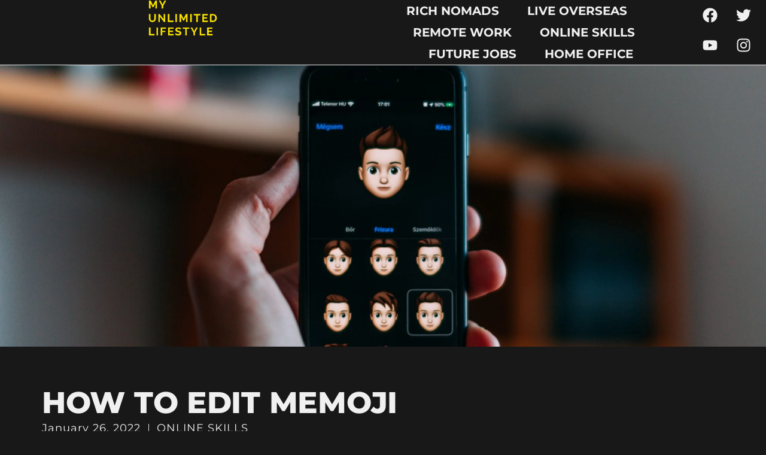

--- FILE ---
content_type: text/html; charset=UTF-8
request_url: https://myunlimitedlifestyle.com/how-to-edit-memoji/
body_size: 33781
content:
<!doctype html><html lang="en-US"><head><meta charset="UTF-8"><meta name="viewport" content="width=device-width, initial-scale=1"><link rel="profile" href="https://gmpg.org/xfn/11"><meta name='robots' content='index, follow, max-image-preview:large, max-snippet:-1, max-video-preview:-1' /> <script id="cookieyes" type="litespeed/javascript" data-src="https://cdn-cookieyes.com/client_data/5d9c4e680e56aa4d299fb27d/script.js"></script>  <script async defer src="[data-uri]" defer type="a877da975a9d2cbbb1c76bb3-text/javascript"></script> <title>How To Edit Memoji - My Unlimited Lifestyle</title><meta name="description" content="Do you want learn more about memoji, such as how to edit memoji? If yes, then this article is just right for you." /><link rel="canonical" href="https://myunlimitedlifestyle.com/how-to-edit-memoji/" /><meta property="og:locale" content="en_US" /><meta property="og:type" content="article" /><meta property="og:title" content="How To Edit Memoji - My Unlimited Lifestyle" /><meta property="og:description" content="Do you want learn more about memoji, such as how to edit memoji? If yes, then this article is just right for you." /><meta property="og:url" content="https://myunlimitedlifestyle.com/how-to-edit-memoji/" /><meta property="og:site_name" content="My Unlimited Lifestyle" /><meta property="article:publisher" content="https://www.facebook.com/My-Unlimited-Lifestyle-103837825007933" /><meta property="article:published_time" content="2022-01-26T21:14:31+00:00" /><meta property="article:modified_time" content="2022-01-26T21:14:34+00:00" /><meta property="og:image" content="https://myunlimitedlifestyle.com/wp-content/uploads/2022/01/HOW-TO-EDIT-MEMOJI-scaled.jpg" /><meta property="og:image:width" content="2560" /><meta property="og:image:height" content="1707" /><meta property="og:image:type" content="image/jpeg" /><meta name="author" content="Jorge Sousa" /><meta name="twitter:card" content="summary_large_image" /><meta name="twitter:creator" content="@my_unlimited_l" /><meta name="twitter:site" content="@my_unlimited_l" /><meta name="twitter:label1" content="Written by" /><meta name="twitter:data1" content="Jorge Sousa" /><meta name="twitter:label2" content="Est. reading time" /><meta name="twitter:data2" content="3 minutes" /> <script type="application/ld+json" class="yoast-schema-graph">{"@context":"https://schema.org","@graph":[{"@type":"Article","@id":"https://myunlimitedlifestyle.com/how-to-edit-memoji/#article","isPartOf":{"@id":"https://myunlimitedlifestyle.com/how-to-edit-memoji/"},"author":{"name":"Jorge Sousa","@id":"https://myunlimitedlifestyle.com/#/schema/person/232d0ece7649d47d0b1b7103bfbe9581"},"headline":"How To Edit Memoji","datePublished":"2022-01-26T21:14:31+00:00","dateModified":"2022-01-26T21:14:34+00:00","mainEntityOfPage":{"@id":"https://myunlimitedlifestyle.com/how-to-edit-memoji/"},"wordCount":493,"commentCount":0,"publisher":{"@id":"https://myunlimitedlifestyle.com/#organization"},"image":{"@id":"https://myunlimitedlifestyle.com/how-to-edit-memoji/#primaryimage"},"thumbnailUrl":"https://myunlimitedlifestyle.com/wp-content/uploads/2022/01/HOW-TO-EDIT-MEMOJI-scaled.jpg","articleSection":["ONLINE SKILLS"],"inLanguage":"en-US","potentialAction":[{"@type":"CommentAction","name":"Comment","target":["https://myunlimitedlifestyle.com/how-to-edit-memoji/#respond"]}]},{"@type":"WebPage","@id":"https://myunlimitedlifestyle.com/how-to-edit-memoji/","url":"https://myunlimitedlifestyle.com/how-to-edit-memoji/","name":"How To Edit Memoji - My Unlimited Lifestyle","isPartOf":{"@id":"https://myunlimitedlifestyle.com/#website"},"primaryImageOfPage":{"@id":"https://myunlimitedlifestyle.com/how-to-edit-memoji/#primaryimage"},"image":{"@id":"https://myunlimitedlifestyle.com/how-to-edit-memoji/#primaryimage"},"thumbnailUrl":"https://myunlimitedlifestyle.com/wp-content/uploads/2022/01/HOW-TO-EDIT-MEMOJI-scaled.jpg","datePublished":"2022-01-26T21:14:31+00:00","dateModified":"2022-01-26T21:14:34+00:00","description":"Do you want learn more about memoji, such as how to edit memoji? If yes, then this article is just right for you.","breadcrumb":{"@id":"https://myunlimitedlifestyle.com/how-to-edit-memoji/#breadcrumb"},"inLanguage":"en-US","potentialAction":[{"@type":"ReadAction","target":["https://myunlimitedlifestyle.com/how-to-edit-memoji/"]}]},{"@type":"ImageObject","inLanguage":"en-US","@id":"https://myunlimitedlifestyle.com/how-to-edit-memoji/#primaryimage","url":"https://myunlimitedlifestyle.com/wp-content/uploads/2022/01/HOW-TO-EDIT-MEMOJI-scaled.jpg","contentUrl":"https://myunlimitedlifestyle.com/wp-content/uploads/2022/01/HOW-TO-EDIT-MEMOJI-scaled.jpg","width":2560,"height":1707,"caption":"Media list Showing 81 of 664 media items Load more UPLOADING 1 / 1 – HOW TO EDIT MEMOJI.jpg ATTACHMENT DETAILS HOW TO EDIT MEMOJI"},{"@type":"BreadcrumbList","@id":"https://myunlimitedlifestyle.com/how-to-edit-memoji/#breadcrumb","itemListElement":[{"@type":"ListItem","position":1,"name":"Home","item":"https://myunlimitedlifestyle.com/"},{"@type":"ListItem","position":2,"name":"ONLINE SKILLS","item":"https://myunlimitedlifestyle.com/category/online-skills/"},{"@type":"ListItem","position":3,"name":"How To Edit Memoji"}]},{"@type":"WebSite","@id":"https://myunlimitedlifestyle.com/#website","url":"https://myunlimitedlifestyle.com/","name":"My Unlimited Lifestyle","description":"Work from everywhere","publisher":{"@id":"https://myunlimitedlifestyle.com/#organization"},"potentialAction":[{"@type":"SearchAction","target":{"@type":"EntryPoint","urlTemplate":"https://myunlimitedlifestyle.com/?s={search_term_string}"},"query-input":{"@type":"PropertyValueSpecification","valueRequired":true,"valueName":"search_term_string"}}],"inLanguage":"en-US"},{"@type":"Organization","@id":"https://myunlimitedlifestyle.com/#organization","name":"My Unlimited Lifestyle","url":"https://myunlimitedlifestyle.com/","logo":{"@type":"ImageObject","inLanguage":"en-US","@id":"https://myunlimitedlifestyle.com/#/schema/logo/image/","url":"","contentUrl":"","caption":"My Unlimited Lifestyle"},"image":{"@id":"https://myunlimitedlifestyle.com/#/schema/logo/image/"},"sameAs":["https://www.facebook.com/My-Unlimited-Lifestyle-103837825007933","https://x.com/my_unlimited_l","https://www.youtube.com/channel/UCyWZy7ZU6DeAQcF6iB0UZ4w/featured","https://www.instagram.com/my_unlimited_lifestyle/"]},{"@type":"Person","@id":"https://myunlimitedlifestyle.com/#/schema/person/232d0ece7649d47d0b1b7103bfbe9581","name":"Jorge Sousa","image":{"@type":"ImageObject","inLanguage":"en-US","@id":"https://myunlimitedlifestyle.com/#/schema/person/image/","url":"https://myunlimitedlifestyle.com/wp-content/litespeed/avatar/738735b51c03a029d27f1e036e75b2fb.jpg?ver=1768342113","contentUrl":"https://myunlimitedlifestyle.com/wp-content/litespeed/avatar/738735b51c03a029d27f1e036e75b2fb.jpg?ver=1768342113","caption":"Jorge Sousa"},"url":"https://myunlimitedlifestyle.com/author/jorge/"}]}</script> <link rel="alternate" type="application/rss+xml" title="My Unlimited Lifestyle &raquo; Feed" href="https://myunlimitedlifestyle.com/feed/" /><link rel="alternate" type="application/rss+xml" title="My Unlimited Lifestyle &raquo; Comments Feed" href="https://myunlimitedlifestyle.com/comments/feed/" /><link rel="alternate" type="application/rss+xml" title="My Unlimited Lifestyle &raquo; How To Edit Memoji Comments Feed" href="https://myunlimitedlifestyle.com/how-to-edit-memoji/feed/" /><link rel="alternate" title="oEmbed (JSON)" type="application/json+oembed" href="https://myunlimitedlifestyle.com/wp-json/oembed/1.0/embed?url=https%3A%2F%2Fmyunlimitedlifestyle.com%2Fhow-to-edit-memoji%2F" /><link rel="alternate" title="oEmbed (XML)" type="text/xml+oembed" href="https://myunlimitedlifestyle.com/wp-json/oembed/1.0/embed?url=https%3A%2F%2Fmyunlimitedlifestyle.com%2Fhow-to-edit-memoji%2F&#038;format=xml" /><style id="litespeed-ccss">ul{box-sizing:border-box}:root{--wp--preset--font-size--normal:16px;--wp--preset--font-size--huge:42px}.screen-reader-text{clip:rect(1px,1px,1px,1px);word-wrap:normal!important;border:0;-webkit-clip-path:inset(50%);clip-path:inset(50%);height:1px;margin:-1px;overflow:hidden;padding:0;position:absolute;width:1px}body{--wp--preset--color--black:#000;--wp--preset--color--cyan-bluish-gray:#abb8c3;--wp--preset--color--white:#fff;--wp--preset--color--pale-pink:#f78da7;--wp--preset--color--vivid-red:#cf2e2e;--wp--preset--color--luminous-vivid-orange:#ff6900;--wp--preset--color--luminous-vivid-amber:#fcb900;--wp--preset--color--light-green-cyan:#7bdcb5;--wp--preset--color--vivid-green-cyan:#00d084;--wp--preset--color--pale-cyan-blue:#8ed1fc;--wp--preset--color--vivid-cyan-blue:#0693e3;--wp--preset--color--vivid-purple:#9b51e0;--wp--preset--gradient--vivid-cyan-blue-to-vivid-purple:linear-gradient(135deg,rgba(6,147,227,1) 0%,#9b51e0 100%);--wp--preset--gradient--light-green-cyan-to-vivid-green-cyan:linear-gradient(135deg,#7adcb4 0%,#00d082 100%);--wp--preset--gradient--luminous-vivid-amber-to-luminous-vivid-orange:linear-gradient(135deg,rgba(252,185,0,1) 0%,rgba(255,105,0,1) 100%);--wp--preset--gradient--luminous-vivid-orange-to-vivid-red:linear-gradient(135deg,rgba(255,105,0,1) 0%,#cf2e2e 100%);--wp--preset--gradient--very-light-gray-to-cyan-bluish-gray:linear-gradient(135deg,#eee 0%,#a9b8c3 100%);--wp--preset--gradient--cool-to-warm-spectrum:linear-gradient(135deg,#4aeadc 0%,#9778d1 20%,#cf2aba 40%,#ee2c82 60%,#fb6962 80%,#fef84c 100%);--wp--preset--gradient--blush-light-purple:linear-gradient(135deg,#ffceec 0%,#9896f0 100%);--wp--preset--gradient--blush-bordeaux:linear-gradient(135deg,#fecda5 0%,#fe2d2d 50%,#6b003e 100%);--wp--preset--gradient--luminous-dusk:linear-gradient(135deg,#ffcb70 0%,#c751c0 50%,#4158d0 100%);--wp--preset--gradient--pale-ocean:linear-gradient(135deg,#fff5cb 0%,#b6e3d4 50%,#33a7b5 100%);--wp--preset--gradient--electric-grass:linear-gradient(135deg,#caf880 0%,#71ce7e 100%);--wp--preset--gradient--midnight:linear-gradient(135deg,#020381 0%,#2874fc 100%);--wp--preset--font-size--small:13px;--wp--preset--font-size--medium:20px;--wp--preset--font-size--large:36px;--wp--preset--font-size--x-large:42px;--wp--preset--spacing--20:.44rem;--wp--preset--spacing--30:.67rem;--wp--preset--spacing--40:1rem;--wp--preset--spacing--50:1.5rem;--wp--preset--spacing--60:2.25rem;--wp--preset--spacing--70:3.38rem;--wp--preset--spacing--80:5.06rem;--wp--preset--shadow--natural:6px 6px 9px rgba(0,0,0,.2);--wp--preset--shadow--deep:12px 12px 50px rgba(0,0,0,.4);--wp--preset--shadow--sharp:6px 6px 0px rgba(0,0,0,.2);--wp--preset--shadow--outlined:6px 6px 0px -3px rgba(255,255,255,1),6px 6px rgba(0,0,0,1);--wp--preset--shadow--crisp:6px 6px 0px rgba(0,0,0,1)}html{line-height:1.15;-webkit-text-size-adjust:100%}*,:after,:before{box-sizing:border-box}body{margin:0;font-family:-apple-system,BlinkMacSystemFont,Segoe UI,Roboto,Helvetica Neue,Arial,Noto Sans,sans-serif,Apple Color Emoji,Segoe UI Emoji,Segoe UI Symbol,Noto Color Emoji;font-size:1rem;font-weight:400;line-height:1.5;color:#333;background-color:#fff;-webkit-font-smoothing:antialiased;-moz-osx-font-smoothing:grayscale}h1,h2{margin-block-start:.5rem;margin-block-end:1rem;font-family:inherit;font-weight:500;line-height:1.2;color:inherit}h1{font-size:2.5rem}h2{font-size:2rem}p{margin-block-start:0;margin-block-end:.9rem}a{background-color:transparent;text-decoration:none;color:#c36}img{border-style:none;height:auto;max-width:100%}label{display:inline-block;line-height:1;vertical-align:middle}button,input{font-family:inherit;font-size:1rem;line-height:1.5;margin:0}input[type=email],input[type=text]{width:100%;border:1px solid #666;border-radius:3px;padding:.5rem 1rem}button,input{overflow:visible}button{text-transform:none}[type=submit],button{width:auto;-webkit-appearance:button}[type=submit]::-moz-focus-inner,button::-moz-focus-inner{border-style:none;padding:0}[type=submit]:-moz-focusring,button:-moz-focusring{outline:1px dotted ButtonText}[type=submit],button{display:inline-block;font-weight:400;color:#c36;text-align:center;white-space:nowrap;background-color:transparent;border:1px solid #c36;padding:.5rem 1rem;font-size:1rem;border-radius:3px}[type=checkbox]{box-sizing:border-box;padding:0}::-webkit-file-upload-button{-webkit-appearance:button;font:inherit}li,ul{margin-block-start:0;margin-block-end:0;border:0;outline:0;font-size:100%;vertical-align:baseline;background:0 0}.screen-reader-text{clip:rect(1px,1px,1px,1px);height:1px;overflow:hidden;position:absolute!important;width:1px;word-wrap:normal!important}.site-navigation{grid-area:nav-menu;display:flex;align-items:center;flex-grow:1}.elementor-screen-only,.screen-reader-text{position:absolute;top:-10000em;width:1px;height:1px;margin:-1px;padding:0;overflow:hidden;clip:rect(0,0,0,0);border:0}.elementor *,.elementor :after,.elementor :before{box-sizing:border-box}.elementor a{box-shadow:none;text-decoration:none}.elementor img{height:auto;max-width:100%;border:none;border-radius:0;box-shadow:none}.elementor-element{--flex-direction:initial;--flex-wrap:initial;--justify-content:initial;--align-items:initial;--align-content:initial;--gap:initial;--flex-basis:initial;--flex-grow:initial;--flex-shrink:initial;--order:initial;--align-self:initial;flex-basis:var(--flex-basis);flex-grow:var(--flex-grow);flex-shrink:var(--flex-shrink);order:var(--order);align-self:var(--align-self)}:root{--page-title-display:block}.elementor-page-title{display:var(--page-title-display)}.elementor-widget{position:relative}.elementor-widget:not(:last-child){margin-bottom:20px}.elementor-column{position:relative;min-height:1px;display:flex}@media (min-width:768px){.elementor-column.elementor-col-100{width:100%}}@media (max-width:767px){.elementor-column{width:100%}}ul.elementor-icon-list-items.elementor-inline-items{display:flex;flex-wrap:wrap}ul.elementor-icon-list-items.elementor-inline-items .elementor-inline-item{word-break:break-word}.elementor-grid{display:grid;grid-column-gap:var(--grid-column-gap);grid-row-gap:var(--grid-row-gap)}.elementor-grid .elementor-grid-item{min-width:0}.elementor-grid-0 .elementor-grid{display:inline-block;width:100%;word-spacing:var(--grid-column-gap);margin-bottom:calc(-1*var(--grid-row-gap))}.elementor-grid-0 .elementor-grid .elementor-grid-item{display:inline-block;margin-bottom:var(--grid-row-gap);word-break:break-word}.e-con{--border-radius:0;--border-block-start-width:0px;--border-inline-end-width:0px;--border-block-end-width:0px;--border-inline-start-width:0px;--border-style:initial;--border-color:initial;--container-widget-width:100%;--container-widget-height:initial;--container-widget-flex-grow:0;--container-widget-align-self:initial;--content-width:min(100%,var(--container-max-width,1140px));--width:100%;--min-height:initial;--height:auto;--text-align:initial;--margin-block-start:0px;--margin-inline-end:0px;--margin-block-end:0px;--margin-inline-start:0px;--padding-block-start:var(--container-default-padding-block-start,10px);--padding-inline-end:var(--container-default-padding-inline-end,10px);--padding-block-end:var(--container-default-padding-block-end,10px);--padding-inline-start:var(--container-default-padding-inline-start,10px);--position:relative;--z-index:revert;--overflow:visible;--gap:var(--widgets-spacing,20px);--overlay-mix-blend-mode:initial;--overlay-opacity:1;--e-con-grid-template-columns:repeat(3,1fr);--e-con-grid-template-rows:repeat(2,1fr);position:var(--position);width:var(--width);min-width:0;min-height:var(--min-height);height:var(--height);border-radius:var(--border-radius);margin-block-start:var(--bc-margin-block-start,var(--margin-block-start));margin-inline-end:var(--bc-margin-inline-end,var(--margin-inline-end));margin-block-end:var(--bc-margin-block-end,var(--margin-block-end));margin-inline-start:var(--bc-margin-inline-start,var(--margin-inline-start));padding-inline-start:var(--bc-padding-inline-start,var(--padding-inline-start));padding-inline-end:var(--bc-padding-inline-end,var(--padding-inline-end));z-index:var(--z-index);overflow:var(--overflow)}.e-con.e-flex{--flex-direction:column;--flex-basis:auto;--flex-grow:0;--flex-shrink:1;flex:var(--flex-grow) var(--flex-shrink) var(--flex-basis)}.e-con-full,.e-con>.e-con-inner{text-align:var(--text-align);padding-block-start:var(--bc-padding-block-start,var(--padding-block-start));padding-block-end:var(--bc-padding-block-end,var(--padding-block-end))}.e-con-full.e-flex,.e-con.e-flex>.e-con-inner{flex-direction:var(--flex-direction)}.e-con,.e-con>.e-con-inner{display:var(--display)}.e-con-boxed.e-flex{flex-direction:column;flex-wrap:nowrap;justify-content:normal;align-items:normal;align-content:normal}.e-con-boxed{text-align:initial;gap:initial}.e-con.e-flex>.e-con-inner{flex-wrap:var(--flex-wrap);justify-content:var(--justify-content);align-items:var(--align-items);align-content:var(--align-content);flex-basis:auto;flex-grow:1;flex-shrink:1;align-self:auto}.e-con>.e-con-inner{gap:var(--gap);width:100%;max-width:var(--content-width);margin:0 auto;padding-inline-start:0;padding-inline-end:0;height:100%}.e-con .elementor-widget.elementor-widget{margin-block-end:0}.e-con:before{content:var(--background-overlay);display:block;position:absolute;mix-blend-mode:var(--overlay-mix-blend-mode);opacity:var(--overlay-opacity);border-radius:var(--border-radius);border-style:var(--border-style);border-color:var(--border-color);border-block-start-width:var(--border-block-start-width);border-inline-end-width:var(--border-inline-end-width);border-block-end-width:var(--border-block-end-width);border-inline-start-width:var(--border-inline-start-width);top:calc(0px - var(--border-block-start-width));left:calc(0px - var(--border-inline-start-width));width:max(100% + var(--border-inline-end-width) + var(--border-inline-start-width),100%);height:max(100% + var(--border-block-start-width) + var(--border-block-end-width),100%)}.e-con .elementor-widget{min-width:0}.e-con>.e-con-inner>.elementor-widget>.elementor-widget-container,.e-con>.elementor-widget>.elementor-widget-container{height:100%}.e-con.e-con>.e-con-inner>.elementor-widget,.elementor.elementor .e-con>.elementor-widget{max-width:100%}@media (max-width:767px){.e-con.e-flex{--width:100%;--flex-wrap:wrap}}.e-con{--bc-margin-block-start:var(--margin-top);--bc-margin-block-end:var(--margin-bottom);--bc-margin-inline-start:var(--margin-left);--bc-margin-inline-end:var(--margin-right);--bc-padding-block-start:var(--padding-top);--bc-padding-block-end:var(--padding-bottom);--bc-padding-inline-start:var(--padding-left);--bc-padding-inline-end:var(--padding-right)}.elementor-form-fields-wrapper{display:flex;flex-wrap:wrap}.elementor-field-group{flex-wrap:wrap;align-items:center}.elementor-field-group.elementor-field-type-submit{align-items:flex-end}.elementor-field-group .elementor-field-textual{width:100%;max-width:100%;border:1px solid #69727d;background-color:transparent;color:#1f2124;vertical-align:middle;flex-grow:1}.elementor-field-group .elementor-field-textual::-moz-placeholder{color:inherit;font-family:inherit;opacity:.6}.elementor-field-textual{line-height:1.4;font-size:15px;min-height:40px;padding:5px 14px;border-radius:3px}.elementor-field-textual.elementor-size-md{font-size:16px;min-height:47px;padding:6px 16px;border-radius:4px}.elementor-button-align-stretch .elementor-field-type-submit:not(.e-form__buttons__wrapper) .elementor-button{flex-basis:100%}.elementor-form .elementor-button{padding-top:0;padding-bottom:0;border:none}.elementor-form .elementor-button>span{display:flex;justify-content:center}.elementor-form .elementor-button.elementor-size-sm{min-height:40px}.elementor-button{display:inline-block;line-height:1;background-color:#69727d;font-size:15px;padding:12px 24px;border-radius:3px;color:#fff;fill:#fff;text-align:center}.elementor-button:visited{color:#fff}.elementor-button-icon{flex-grow:0;order:5}.elementor-button-text{flex-grow:1;order:10;display:inline-block}.elementor-button span{text-decoration:inherit}.elementor-icon{display:inline-block;line-height:1;color:#69727d;font-size:50px;text-align:center}.elementor-icon svg{width:1em;height:1em;position:relative;display:block}.elementor-icon svg:before{position:absolute;left:50%;transform:translateX(-50%)}.elementor-element{--swiper-theme-color:#000;--swiper-navigation-size:44px;--swiper-pagination-bullet-size:6px;--swiper-pagination-bullet-horizontal-gap:6px}.elementor .elementor-element ul.elementor-icon-list-items{padding:0}@media (max-width:767px){.elementor .elementor-hidden-mobile{display:none}}@media (min-width:768px) and (max-width:1024px){.elementor .elementor-hidden-tablet{display:none}}@media (min-width:1025px) and (max-width:99999px){.elementor .elementor-hidden-desktop{display:none}}.elementor-4147 .elementor-element.elementor-element-3f871348:not(.elementor-motion-effects-element-type-background){background-image:url("https://myunlimitedlifestyle.com/wp-content/uploads/2021/02/Why-Home-Office-Is-Not-for-Everyone-scaled.jpeg")}.elementor-kit-4145{--e-global-color-primary:#f0f0f0;--e-global-color-secondary:#212121;--e-global-color-text:#f0f0f0;--e-global-color-accent:#f0f0f0;--e-global-color-8a6eaf5:#181818;--e-global-color-b72ff5e:#000;--e-global-color-25fe8e3:#02010100;--e-global-color-e118c1c:#000000CC;--e-global-color-b8ffb71:#0b0b0b;--e-global-typography-primary-font-family:"Montserrat";--e-global-typography-primary-font-size:95px;--e-global-typography-primary-font-weight:800;--e-global-typography-primary-text-transform:uppercase;--e-global-typography-primary-font-style:normal;--e-global-typography-primary-text-decoration:none;--e-global-typography-primary-line-height:105px;--e-global-typography-primary-letter-spacing:-.28px;--e-global-typography-primary-word-spacing:0px;--e-global-typography-secondary-font-family:"Montserrat";--e-global-typography-secondary-font-size:50px;--e-global-typography-secondary-font-weight:800;--e-global-typography-secondary-text-transform:uppercase;--e-global-typography-secondary-font-style:normal;--e-global-typography-secondary-text-decoration:none;--e-global-typography-secondary-line-height:60px;--e-global-typography-secondary-letter-spacing:-.28px;--e-global-typography-secondary-word-spacing:0px;--e-global-typography-text-font-family:"Montserrat";--e-global-typography-text-font-size:18px;--e-global-typography-text-font-weight:400;--e-global-typography-text-text-transform:none;--e-global-typography-text-font-style:normal;--e-global-typography-text-text-decoration:none;--e-global-typography-text-line-height:25px;--e-global-typography-text-letter-spacing:1px;--e-global-typography-text-word-spacing:0px;--e-global-typography-accent-font-family:"Montserrat";--e-global-typography-accent-font-size:60px;--e-global-typography-accent-font-weight:600;--e-global-typography-accent-text-transform:capitalize;--e-global-typography-accent-font-style:normal;--e-global-typography-accent-text-decoration:underline;--e-global-typography-accent-line-height:74px;--e-global-typography-accent-letter-spacing:0px;--e-global-typography-accent-word-spacing:0px;--e-global-typography-e1ae241-font-family:"Montserrat";--e-global-typography-e1ae241-font-size:22px;--e-global-typography-e1ae241-font-weight:700;--e-global-typography-e1ae241-text-transform:none;--e-global-typography-e1ae241-font-style:normal;--e-global-typography-e1ae241-text-decoration:underline;--e-global-typography-e1ae241-line-height:30px;--e-global-typography-e1ae241-letter-spacing:0px;--e-global-typography-e1ae241-word-spacing:0px;--e-global-typography-b6196b7-font-family:"Montserrat";--e-global-typography-b6196b7-font-size:30px;--e-global-typography-b6196b7-font-weight:700;--e-global-typography-b6196b7-line-height:38px;--e-global-typography-b6196b7-letter-spacing:-.13px;--e-global-typography-b84f1b3-font-family:"Montserrat";--e-global-typography-b84f1b3-font-size:25px;--e-global-typography-b84f1b3-font-weight:500;--e-global-typography-b84f1b3-text-transform:none;--e-global-typography-b84f1b3-font-style:normal;--e-global-typography-b84f1b3-text-decoration:none;--e-global-typography-b84f1b3-line-height:35px;--e-global-typography-b84f1b3-letter-spacing:0px;--e-global-typography-b84f1b3-word-spacing:0px;--e-global-typography-22e62d7-font-family:"Montserrat";--e-global-typography-22e62d7-font-size:156px;--e-global-typography-22e62d7-font-weight:700;--e-global-typography-22e62d7-text-transform:none;--e-global-typography-22e62d7-font-style:normal;--e-global-typography-22e62d7-text-decoration:none;--e-global-typography-22e62d7-line-height:198px;--e-global-typography-22e62d7-letter-spacing:-1.22px;--e-global-typography-22e62d7-word-spacing:0px;--e-global-typography-785de07-font-family:"Montserrat";--e-global-typography-785de07-font-size:14px;--e-global-typography-785de07-font-weight:400;--e-global-typography-785de07-text-transform:none;--e-global-typography-785de07-font-style:normal;--e-global-typography-785de07-text-decoration:none;--e-global-typography-785de07-line-height:17px;--e-global-typography-785de07-letter-spacing:0px;--e-global-typography-785de07-word-spacing:0px;--e-global-typography-d7a06da-font-family:"Montserrat";--e-global-typography-d7a06da-font-size:20px;--e-global-typography-d7a06da-font-weight:700;--e-global-typography-d7a06da-text-transform:uppercase;--e-global-typography-d7a06da-font-style:normal;--e-global-typography-d7a06da-text-decoration:none;--e-global-typography-d7a06da-line-height:24px;--e-global-typography-d7a06da-letter-spacing:0px;--e-global-typography-d7a06da-word-spacing:0px;background-color:var(--e-global-color-8a6eaf5)}.elementor-kit-4145 a{color:var(--e-global-color-accent)}.e-con{--container-max-width:1140px;--container-default-padding-block-start:0px;--container-default-padding-inline-end:0px;--container-default-padding-block-end:0px;--container-default-padding-inline-start:0px}@media (max-width:1024px){.elementor-kit-4145{--e-global-typography-primary-font-size:59px;--e-global-typography-primary-line-height:60px;--e-global-typography-primary-letter-spacing:-.28px;--e-global-typography-primary-word-spacing:0em;--e-global-typography-secondary-font-size:50px;--e-global-typography-text-font-size:15px;--e-global-typography-text-line-height:17px;--e-global-typography-accent-font-size:14px;--e-global-typography-accent-line-height:30px}.e-con{--container-max-width:1024px}}@media (max-width:767px){.elementor-kit-4145{--e-global-typography-primary-font-size:36px;--e-global-typography-primary-line-height:40px;--e-global-typography-primary-letter-spacing:-.28px;--e-global-typography-primary-word-spacing:0px;--e-global-typography-secondary-font-size:36px;--e-global-typography-secondary-line-height:50px;--e-global-typography-text-font-size:16px;--e-global-typography-text-line-height:20px;--e-global-typography-accent-letter-spacing:2px;--e-global-typography-e1ae241-font-size:20px;--e-global-typography-b84f1b3-font-size:18px;--e-global-typography-b84f1b3-line-height:20px;--e-global-typography-22e62d7-font-size:100px;--e-global-typography-22e62d7-line-height:110px}.e-con{--container-max-width:767px}}:root{--swiper-theme-color:#007aff}:root{--swiper-navigation-size:44px}.elementor-location-header:before{content:"";display:table;clear:both}[data-elementor-type=popup]:not(.elementor-edit-area){display:none}.elementor-widget-heading .elementor-heading-title{color:var(--e-global-color-primary);font-family:var(--e-global-typography-primary-font-family),Sans-serif;font-size:var(--e-global-typography-primary-font-size);font-weight:var(--e-global-typography-primary-font-weight);text-transform:var(--e-global-typography-primary-text-transform);font-style:var(--e-global-typography-primary-font-style);text-decoration:var(--e-global-typography-primary-text-decoration);line-height:var(--e-global-typography-primary-line-height);letter-spacing:var(--e-global-typography-primary-letter-spacing);word-spacing:var(--e-global-typography-primary-word-spacing)}.elementor-widget-text-editor{color:var(--e-global-color-text);font-family:var(--e-global-typography-text-font-family),Sans-serif;font-size:var(--e-global-typography-text-font-size);font-weight:var(--e-global-typography-text-font-weight);text-transform:var(--e-global-typography-text-text-transform);font-style:var(--e-global-typography-text-font-style);text-decoration:var(--e-global-typography-text-text-decoration);line-height:var(--e-global-typography-text-line-height);letter-spacing:var(--e-global-typography-text-letter-spacing);word-spacing:var(--e-global-typography-text-word-spacing)}.elementor-widget-ucaddon_fullscreen_navigation_menu .ue_menu div div ul li a{font-family:var(--e-global-typography-text-font-family),Sans-serif;font-size:var(--e-global-typography-text-font-size);font-weight:var(--e-global-typography-text-font-weight);text-transform:var(--e-global-typography-text-text-transform);font-style:var(--e-global-typography-text-font-style);text-decoration:var(--e-global-typography-text-text-decoration);line-height:var(--e-global-typography-text-line-height);letter-spacing:var(--e-global-typography-text-letter-spacing);word-spacing:var(--e-global-typography-text-word-spacing)}.elementor-widget-theme-post-title .elementor-heading-title{color:var(--e-global-color-primary);font-family:var(--e-global-typography-primary-font-family),Sans-serif;font-size:var(--e-global-typography-primary-font-size);font-weight:var(--e-global-typography-primary-font-weight);text-transform:var(--e-global-typography-primary-text-transform);font-style:var(--e-global-typography-primary-font-style);text-decoration:var(--e-global-typography-primary-text-decoration);line-height:var(--e-global-typography-primary-line-height);letter-spacing:var(--e-global-typography-primary-letter-spacing);word-spacing:var(--e-global-typography-primary-word-spacing)}.elementor-widget-form .elementor-field-group>label{color:var(--e-global-color-text)}.elementor-widget-form .elementor-field-group>label{font-family:var(--e-global-typography-text-font-family),Sans-serif;font-size:var(--e-global-typography-text-font-size);font-weight:var(--e-global-typography-text-font-weight);text-transform:var(--e-global-typography-text-text-transform);font-style:var(--e-global-typography-text-font-style);text-decoration:var(--e-global-typography-text-text-decoration);line-height:var(--e-global-typography-text-line-height);letter-spacing:var(--e-global-typography-text-letter-spacing);word-spacing:var(--e-global-typography-text-word-spacing)}.elementor-widget-form .elementor-field-group .elementor-field{color:var(--e-global-color-text)}.elementor-widget-form .elementor-field-group .elementor-field{font-family:var(--e-global-typography-text-font-family),Sans-serif;font-size:var(--e-global-typography-text-font-size);font-weight:var(--e-global-typography-text-font-weight);text-transform:var(--e-global-typography-text-text-transform);font-style:var(--e-global-typography-text-font-style);text-decoration:var(--e-global-typography-text-text-decoration);line-height:var(--e-global-typography-text-line-height);letter-spacing:var(--e-global-typography-text-letter-spacing);word-spacing:var(--e-global-typography-text-word-spacing)}.elementor-widget-form .elementor-button{font-family:var(--e-global-typography-accent-font-family),Sans-serif;font-size:var(--e-global-typography-accent-font-size);font-weight:var(--e-global-typography-accent-font-weight);text-transform:var(--e-global-typography-accent-text-transform);font-style:var(--e-global-typography-accent-font-style);text-decoration:var(--e-global-typography-accent-text-decoration);line-height:var(--e-global-typography-accent-line-height);letter-spacing:var(--e-global-typography-accent-letter-spacing);word-spacing:var(--e-global-typography-accent-word-spacing)}.elementor-widget-form .elementor-button[type=submit]{background-color:var(--e-global-color-accent)}.elementor-widget-form{--e-form-steps-indicator-inactive-primary-color:var(--e-global-color-text);--e-form-steps-indicator-active-primary-color:var(--e-global-color-accent);--e-form-steps-indicator-completed-primary-color:var(--e-global-color-accent);--e-form-steps-indicator-progress-color:var(--e-global-color-accent);--e-form-steps-indicator-progress-background-color:var(--e-global-color-text);--e-form-steps-indicator-progress-meter-color:var(--e-global-color-text)}.elementor-widget-nav-menu .elementor-nav-menu .elementor-item{font-family:var(--e-global-typography-primary-font-family),Sans-serif;font-size:var(--e-global-typography-primary-font-size);font-weight:var(--e-global-typography-primary-font-weight);text-transform:var(--e-global-typography-primary-text-transform);font-style:var(--e-global-typography-primary-font-style);text-decoration:var(--e-global-typography-primary-text-decoration);line-height:var(--e-global-typography-primary-line-height);letter-spacing:var(--e-global-typography-primary-letter-spacing);word-spacing:var(--e-global-typography-primary-word-spacing)}.elementor-widget-nav-menu .elementor-nav-menu--main .elementor-item{color:var(--e-global-color-text);fill:var(--e-global-color-text)}.elementor-widget-nav-menu .elementor-nav-menu--main:not(.e--pointer-framed) .elementor-item:before,.elementor-widget-nav-menu .elementor-nav-menu--main:not(.e--pointer-framed) .elementor-item:after{background-color:var(--e-global-color-accent)}.elementor-widget-nav-menu{--e-nav-menu-divider-color:var(--e-global-color-text)}.elementor-widget-nav-menu .elementor-nav-menu--dropdown .elementor-item{font-family:var(--e-global-typography-accent-font-family),Sans-serif;font-size:var(--e-global-typography-accent-font-size);font-weight:var(--e-global-typography-accent-font-weight);text-transform:var(--e-global-typography-accent-text-transform);font-style:var(--e-global-typography-accent-font-style);text-decoration:var(--e-global-typography-accent-text-decoration);letter-spacing:var(--e-global-typography-accent-letter-spacing);word-spacing:var(--e-global-typography-accent-word-spacing)}.elementor-widget-post-info .elementor-icon-list-item:not(:last-child):after{border-color:var(--e-global-color-text)}.elementor-widget-post-info .elementor-icon-list-text{color:var(--e-global-color-secondary)}.elementor-widget-post-info .elementor-icon-list-item{font-family:var(--e-global-typography-text-font-family),Sans-serif;font-size:var(--e-global-typography-text-font-size);font-weight:var(--e-global-typography-text-font-weight);text-transform:var(--e-global-typography-text-text-transform);font-style:var(--e-global-typography-text-font-style);text-decoration:var(--e-global-typography-text-text-decoration);line-height:var(--e-global-typography-text-line-height);letter-spacing:var(--e-global-typography-text-letter-spacing);word-spacing:var(--e-global-typography-text-word-spacing)}@media (max-width:1024px){.elementor-widget-heading .elementor-heading-title{font-size:var(--e-global-typography-primary-font-size);line-height:var(--e-global-typography-primary-line-height);letter-spacing:var(--e-global-typography-primary-letter-spacing);word-spacing:var(--e-global-typography-primary-word-spacing)}.elementor-widget-text-editor{font-size:var(--e-global-typography-text-font-size);line-height:var(--e-global-typography-text-line-height);letter-spacing:var(--e-global-typography-text-letter-spacing);word-spacing:var(--e-global-typography-text-word-spacing)}.elementor-widget-ucaddon_fullscreen_navigation_menu .ue_menu div div ul li a{font-size:var(--e-global-typography-text-font-size);line-height:var(--e-global-typography-text-line-height);letter-spacing:var(--e-global-typography-text-letter-spacing);word-spacing:var(--e-global-typography-text-word-spacing)}.elementor-widget-theme-post-title .elementor-heading-title{font-size:var(--e-global-typography-primary-font-size);line-height:var(--e-global-typography-primary-line-height);letter-spacing:var(--e-global-typography-primary-letter-spacing);word-spacing:var(--e-global-typography-primary-word-spacing)}.elementor-widget-form .elementor-field-group>label{font-size:var(--e-global-typography-text-font-size);line-height:var(--e-global-typography-text-line-height);letter-spacing:var(--e-global-typography-text-letter-spacing);word-spacing:var(--e-global-typography-text-word-spacing)}.elementor-widget-form .elementor-field-group .elementor-field{font-size:var(--e-global-typography-text-font-size);line-height:var(--e-global-typography-text-line-height);letter-spacing:var(--e-global-typography-text-letter-spacing);word-spacing:var(--e-global-typography-text-word-spacing)}.elementor-widget-form .elementor-button{font-size:var(--e-global-typography-accent-font-size);line-height:var(--e-global-typography-accent-line-height);letter-spacing:var(--e-global-typography-accent-letter-spacing);word-spacing:var(--e-global-typography-accent-word-spacing)}.elementor-widget-nav-menu .elementor-nav-menu .elementor-item{font-size:var(--e-global-typography-primary-font-size);line-height:var(--e-global-typography-primary-line-height);letter-spacing:var(--e-global-typography-primary-letter-spacing);word-spacing:var(--e-global-typography-primary-word-spacing)}.elementor-widget-nav-menu .elementor-nav-menu--dropdown .elementor-item{font-size:var(--e-global-typography-accent-font-size);letter-spacing:var(--e-global-typography-accent-letter-spacing);word-spacing:var(--e-global-typography-accent-word-spacing)}.elementor-widget-post-info .elementor-icon-list-item{font-size:var(--e-global-typography-text-font-size);line-height:var(--e-global-typography-text-line-height);letter-spacing:var(--e-global-typography-text-letter-spacing);word-spacing:var(--e-global-typography-text-word-spacing)}}@media (max-width:767px){.elementor-widget-heading .elementor-heading-title{font-size:var(--e-global-typography-primary-font-size);line-height:var(--e-global-typography-primary-line-height);letter-spacing:var(--e-global-typography-primary-letter-spacing);word-spacing:var(--e-global-typography-primary-word-spacing)}.elementor-widget-text-editor{font-size:var(--e-global-typography-text-font-size);line-height:var(--e-global-typography-text-line-height);letter-spacing:var(--e-global-typography-text-letter-spacing);word-spacing:var(--e-global-typography-text-word-spacing)}.elementor-widget-ucaddon_fullscreen_navigation_menu .ue_menu div div ul li a{font-size:var(--e-global-typography-text-font-size);line-height:var(--e-global-typography-text-line-height);letter-spacing:var(--e-global-typography-text-letter-spacing);word-spacing:var(--e-global-typography-text-word-spacing)}.elementor-widget-theme-post-title .elementor-heading-title{font-size:var(--e-global-typography-primary-font-size);line-height:var(--e-global-typography-primary-line-height);letter-spacing:var(--e-global-typography-primary-letter-spacing);word-spacing:var(--e-global-typography-primary-word-spacing)}.elementor-widget-form .elementor-field-group>label{font-size:var(--e-global-typography-text-font-size);line-height:var(--e-global-typography-text-line-height);letter-spacing:var(--e-global-typography-text-letter-spacing);word-spacing:var(--e-global-typography-text-word-spacing)}.elementor-widget-form .elementor-field-group .elementor-field{font-size:var(--e-global-typography-text-font-size);line-height:var(--e-global-typography-text-line-height);letter-spacing:var(--e-global-typography-text-letter-spacing);word-spacing:var(--e-global-typography-text-word-spacing)}.elementor-widget-form .elementor-button{font-size:var(--e-global-typography-accent-font-size);line-height:var(--e-global-typography-accent-line-height);letter-spacing:var(--e-global-typography-accent-letter-spacing);word-spacing:var(--e-global-typography-accent-word-spacing)}.elementor-widget-nav-menu .elementor-nav-menu .elementor-item{font-size:var(--e-global-typography-primary-font-size);line-height:var(--e-global-typography-primary-line-height);letter-spacing:var(--e-global-typography-primary-letter-spacing);word-spacing:var(--e-global-typography-primary-word-spacing)}.elementor-widget-nav-menu .elementor-nav-menu--dropdown .elementor-item{font-size:var(--e-global-typography-accent-font-size);letter-spacing:var(--e-global-typography-accent-letter-spacing);word-spacing:var(--e-global-typography-accent-word-spacing)}.elementor-widget-post-info .elementor-icon-list-item{font-size:var(--e-global-typography-text-font-size);line-height:var(--e-global-typography-text-line-height);letter-spacing:var(--e-global-typography-text-letter-spacing);word-spacing:var(--e-global-typography-text-word-spacing)}}.elementor-4163 .elementor-element.elementor-element-5179b01{--display:flex;--min-height:90px;--flex-direction:row;--container-widget-width:calc((1 - var(--container-widget-flex-grow))*100%);--container-widget-height:100%;--container-widget-flex-grow:1;--container-widget-align-self:stretch;--align-items:center;--gap:0px 0px;border-style:solid;--border-style:solid;border-width:0 0 1px;--border-block-start-width:0px;--border-inline-end-width:0px;--border-block-end-width:1px;--border-inline-start-width:0px;border-color:var(--e-global-color-primary);--border-color:var(--e-global-color-primary);--padding-block-start:0%;--padding-block-end:0%;--padding-inline-start:3%;--padding-inline-end:1%}.elementor-4163 .elementor-element.elementor-element-9d64a14{--display:flex}.elementor-4163 .elementor-element.elementor-element-981420b{text-align:left}.elementor-4163 .elementor-element.elementor-element-981420b img{width:100%;height:60px;object-fit:contain}.elementor-4163 .elementor-element.elementor-element-981420b>.elementor-widget-container{margin:0 36px 0 0}.elementor-4163 .elementor-element.elementor-element-85db6df{--display:flex;--flex-direction:row;--container-widget-width:calc((1 - var(--container-widget-flex-grow))*100%);--container-widget-height:100%;--container-widget-flex-grow:1;--container-widget-align-self:stretch;--justify-content:flex-end;--align-items:center;--margin-block-start:0px;--margin-block-end:0px;--margin-inline-start:0px;--margin-inline-end:0px;--padding-block-start:0px;--padding-block-end:0px;--padding-inline-start:0px;--padding-inline-end:0px}.elementor-4163 .elementor-element.elementor-element-5314d86 .ue-input-wrapper-align{justify-content:flex-start}.elementor-4163 .elementor-element.elementor-element-5314d86 .ue_hamburger{background-color:var(--e-global-color-8a6eaf5);padding:15px;width:60px;height:60px;border-radius:0}.elementor-4163 .elementor-element.elementor-element-5314d86 .ue_menu_wrapper{height:60px}.elementor-4163 .elementor-element.elementor-element-5314d86 .ue-input-wrapper{width:60px;height:60px}.elementor-4163 .elementor-element.elementor-element-5314d86 .ue_inner_menu{background-color:var(--e-global-color-8a6eaf5)}.elementor-4163 .elementor-element.elementor-element-5314d86 .ue_menu>div>div{text-align:center}.elementor-4163 .elementor-element.elementor-element-5314d86 .ue_menu>div>div>div{justify-content:center}.elementor-4163 .elementor-element.elementor-element-5314d86 .ue_menu div div ul li a{font-family:var(--e-global-typography-d7a06da-font-family),Sans-serif;font-size:var(--e-global-typography-d7a06da-font-size);font-weight:var(--e-global-typography-d7a06da-font-weight);text-transform:var(--e-global-typography-d7a06da-text-transform);font-style:var(--e-global-typography-d7a06da-font-style);text-decoration:var(--e-global-typography-d7a06da-text-decoration);line-height:var(--e-global-typography-d7a06da-line-height);letter-spacing:var(--e-global-typography-d7a06da-letter-spacing);word-spacing:var(--e-global-typography-d7a06da-word-spacing)}.elementor-4163 .elementor-element.elementor-element-5314d86 .ue_menu ul li a{color:var(--e-global-color-primary)}.elementor-4163 .elementor-element.elementor-element-5314d86 .ue_menu ul li{margin:32px 2px 2px}.elementor-4163 .elementor-element.elementor-element-5314d86 .ue_menu ul li a:after{background-color:var(--e-global-color-primary)}.elementor-4163 .elementor-element.elementor-element-5314d86 .ue_menu-social-icons a{color:var(--e-global-color-primary);font-size:32px;margin:5px}.elementor-4163 .elementor-element.elementor-element-5314d86 .ue_menu-social-icons{margin-top:32px}.elementor-4163 .elementor-element.elementor-element-38e4ab34{--display:flex;--min-height:90px;--flex-direction:row;--container-widget-width:calc((1 - var(--container-widget-flex-grow))*100%);--container-widget-height:100%;--container-widget-flex-grow:1;--container-widget-align-self:stretch;--align-items:center;--gap:0px 0px;border-style:solid;--border-style:solid;border-width:0 0 1px;--border-block-start-width:0px;--border-inline-end-width:0px;--border-block-end-width:1px;--border-inline-start-width:0px;border-color:var(--e-global-color-primary);--border-color:var(--e-global-color-primary);--padding-block-start:0%;--padding-block-end:0%;--padding-inline-start:3%;--padding-inline-end:1%}.elementor-4163 .elementor-element.elementor-element-4d2efe7a{text-align:left}.elementor-4163 .elementor-element.elementor-element-4d2efe7a img{width:100%;height:60px;object-fit:contain}.elementor-4163 .elementor-element.elementor-element-4d2efe7a>.elementor-widget-container{margin:0 36px 0 0}.elementor-4163 .elementor-element.elementor-element-091b964{--display:flex;--flex-direction:row;--container-widget-width:calc((1 - var(--container-widget-flex-grow))*100%);--container-widget-height:100%;--container-widget-flex-grow:1;--container-widget-align-self:stretch;--justify-content:center;--align-items:center;--gap:0px 0px;--margin-block-start:0px;--margin-block-end:0px;--margin-inline-start:0px;--margin-inline-end:0px;--padding-block-start:0px;--padding-block-end:0px;--padding-inline-start:0px;--padding-inline-end:0px}.elementor-4163 .elementor-element.elementor-element-5a750209 .elementor-nav-menu .elementor-item{font-family:var(--e-global-typography-d7a06da-font-family),Sans-serif;font-size:var(--e-global-typography-d7a06da-font-size);font-weight:var(--e-global-typography-d7a06da-font-weight);text-transform:var(--e-global-typography-d7a06da-text-transform);font-style:var(--e-global-typography-d7a06da-font-style);text-decoration:var(--e-global-typography-d7a06da-text-decoration);line-height:var(--e-global-typography-d7a06da-line-height);letter-spacing:var(--e-global-typography-d7a06da-letter-spacing);word-spacing:var(--e-global-typography-d7a06da-word-spacing)}.elementor-4163 .elementor-element.elementor-element-5a750209 .elementor-nav-menu--main .elementor-item{color:var(--e-global-color-primary);fill:var(--e-global-color-primary);padding-left:0;padding-right:0;padding-top:6px;padding-bottom:6px}.elementor-4163 .elementor-element.elementor-element-5a750209 .elementor-nav-menu--main:not(.e--pointer-framed) .elementor-item:before,.elementor-4163 .elementor-element.elementor-element-5a750209 .elementor-nav-menu--main:not(.e--pointer-framed) .elementor-item:after{background-color:var(--e-global-color-primary)}.elementor-4163 .elementor-element.elementor-element-5a750209 .e--pointer-underline .elementor-item:after{height:1px}.elementor-4163 .elementor-element.elementor-element-5a750209{--e-nav-menu-horizontal-menu-item-margin:calc(47px/2)}.elementor-4163 .elementor-element.elementor-element-5a750209 .elementor-nav-menu--dropdown{background-color:var(--e-global-color-8a6eaf5)}.elementor-4163 .elementor-element.elementor-element-5a750209 .elementor-nav-menu--dropdown .elementor-item{font-family:var(--e-global-typography-d7a06da-font-family),Sans-serif;font-size:var(--e-global-typography-d7a06da-font-size);font-weight:var(--e-global-typography-d7a06da-font-weight);text-transform:var(--e-global-typography-d7a06da-text-transform);font-style:var(--e-global-typography-d7a06da-font-style);text-decoration:var(--e-global-typography-d7a06da-text-decoration);letter-spacing:var(--e-global-typography-d7a06da-letter-spacing);word-spacing:var(--e-global-typography-d7a06da-word-spacing)}.elementor-4163 .elementor-element.elementor-element-1323af6{--display:flex;--flex-direction:row;--container-widget-width:calc((1 - var(--container-widget-flex-grow))*100%);--container-widget-height:100%;--container-widget-flex-grow:1;--container-widget-align-self:stretch;--justify-content:flex-end;--align-items:center;--flex-wrap:nowrap;--margin-block-start:0px;--margin-block-end:0px;--margin-inline-start:0px;--margin-inline-end:0px;--padding-block-start:0px;--padding-block-end:0px;--padding-inline-start:0px;--padding-inline-end:0px}.elementor-4163 .elementor-element.elementor-element-74db6f9 .elementor-repeater-item-05dd78c.elementor-social-icon{background-color:var(--e-global-color-8a6eaf5)}.elementor-4163 .elementor-element.elementor-element-74db6f9 .elementor-repeater-item-05dd78c.elementor-social-icon svg{fill:var(--e-global-color-primary)}.elementor-4163 .elementor-element.elementor-element-74db6f9 .elementor-repeater-item-464e5c6.elementor-social-icon{background-color:var(--e-global-color-8a6eaf5)}.elementor-4163 .elementor-element.elementor-element-74db6f9 .elementor-repeater-item-464e5c6.elementor-social-icon svg{fill:var(--e-global-color-primary)}.elementor-4163 .elementor-element.elementor-element-74db6f9 .elementor-repeater-item-964975a.elementor-social-icon{background-color:var(--e-global-color-8a6eaf5)}.elementor-4163 .elementor-element.elementor-element-74db6f9 .elementor-repeater-item-964975a.elementor-social-icon svg{fill:var(--e-global-color-primary)}.elementor-4163 .elementor-element.elementor-element-74db6f9 .elementor-repeater-item-d972f06.elementor-social-icon{background-color:var(--e-global-color-8a6eaf5)}.elementor-4163 .elementor-element.elementor-element-74db6f9 .elementor-repeater-item-d972f06.elementor-social-icon svg{fill:var(--e-global-color-primary)}.elementor-4163 .elementor-element.elementor-element-74db6f9{--grid-template-columns:repeat(0,auto);--grid-column-gap:6px;--grid-row-gap:0px}.elementor-4163 .elementor-element.elementor-element-74db6f9 .elementor-widget-container{text-align:right}@media (min-width:768px){.elementor-4163 .elementor-element.elementor-element-85db6df{--width:80px}.elementor-4163 .elementor-element.elementor-element-1323af6{--width:290px}}@media (max-width:1024px) and (min-width:768px){.elementor-4163 .elementor-element.elementor-element-1323af6{--width:220px}}@media (max-width:1024px){.elementor-4163 .elementor-element.elementor-element-5314d86 .ue_menu div div ul li a{font-size:var(--e-global-typography-d7a06da-font-size);line-height:var(--e-global-typography-d7a06da-line-height);letter-spacing:var(--e-global-typography-d7a06da-letter-spacing);word-spacing:var(--e-global-typography-d7a06da-word-spacing)}.elementor-4163 .elementor-element.elementor-element-5a750209 .elementor-nav-menu .elementor-item{font-size:var(--e-global-typography-d7a06da-font-size);line-height:var(--e-global-typography-d7a06da-line-height);letter-spacing:var(--e-global-typography-d7a06da-letter-spacing);word-spacing:var(--e-global-typography-d7a06da-word-spacing)}.elementor-4163 .elementor-element.elementor-element-5a750209 .elementor-nav-menu--main .elementor-item{padding-left:0;padding-right:0;padding-top:0;padding-bottom:0}.elementor-4163 .elementor-element.elementor-element-5a750209 .elementor-nav-menu--dropdown .elementor-item{font-size:var(--e-global-typography-d7a06da-font-size);letter-spacing:var(--e-global-typography-d7a06da-letter-spacing);word-spacing:var(--e-global-typography-d7a06da-word-spacing)}.elementor-4163 .elementor-element.elementor-element-5a750209 .elementor-nav-menu--dropdown a{padding-left:21px;padding-right:21px;padding-top:18px;padding-bottom:18px}.elementor-4163 .elementor-element.elementor-element-5a750209 .elementor-nav-menu__container.elementor-nav-menu--dropdown{margin-top:28px!important}}@media (max-width:767px){.elementor-4163 .elementor-element.elementor-element-5179b01{--min-height:60px;--padding-block-start:0%;--padding-block-end:0%;--padding-inline-start:5%;--padding-inline-end:5%}.elementor-4163 .elementor-element.elementor-element-9d64a14{--width:50%;--flex-direction:row;--container-widget-width:calc((1 - var(--container-widget-flex-grow))*100%);--container-widget-height:100%;--container-widget-flex-grow:1;--container-widget-align-self:stretch;--justify-content:center;--align-items:center;--margin-block-start:0px;--margin-block-end:0px;--margin-inline-start:0px;--margin-inline-end:0px;--padding-block-start:0px;--padding-block-end:0px;--padding-inline-start:0px;--padding-inline-end:0px}.elementor-4163 .elementor-element.elementor-element-9d64a14.e-con{--flex-grow:1;--flex-shrink:0}.elementor-4163 .elementor-element.elementor-element-981420b>.elementor-widget-container{margin:0 36px 0 0;padding:18px 18px 18px 0}.elementor-4163 .elementor-element.elementor-element-981420b.elementor-element{--align-self:flex-start;--flex-grow:1;--flex-shrink:0}.elementor-4163 .elementor-element.elementor-element-85db6df{--width:30%;--justify-content:flex-end}.elementor-4163 .elementor-element.elementor-element-85db6df.e-con{--flex-grow:1;--flex-shrink:0}.elementor-4163 .elementor-element.elementor-element-5314d86 .ue_menu div div ul li a{font-size:var(--e-global-typography-d7a06da-font-size);line-height:var(--e-global-typography-d7a06da-line-height);letter-spacing:var(--e-global-typography-d7a06da-letter-spacing);word-spacing:var(--e-global-typography-d7a06da-word-spacing)}.elementor-4163 .elementor-element.elementor-element-5314d86 .ue_menu-social-icons a{margin:0 14px}.elementor-4163 .elementor-element.elementor-element-5314d86 .ue_menu-social-icons{margin-top:36px}.elementor-4163 .elementor-element.elementor-element-5314d86>.elementor-widget-container{margin:0;padding:0}.elementor-4163 .elementor-element.elementor-element-38e4ab34{--min-height:60px;--padding-block-start:0%;--padding-block-end:0%;--padding-inline-start:5%;--padding-inline-end:5%}.elementor-4163 .elementor-element.elementor-element-4d2efe7a>.elementor-widget-container{margin:0 36px 0 0;padding:18px}.elementor-4163 .elementor-element.elementor-element-5a750209 .elementor-nav-menu .elementor-item{font-size:var(--e-global-typography-d7a06da-font-size);line-height:var(--e-global-typography-d7a06da-line-height);letter-spacing:var(--e-global-typography-d7a06da-letter-spacing);word-spacing:var(--e-global-typography-d7a06da-word-spacing)}.elementor-4163 .elementor-element.elementor-element-5a750209 .elementor-nav-menu--dropdown .elementor-item{font-size:var(--e-global-typography-d7a06da-font-size);letter-spacing:var(--e-global-typography-d7a06da-letter-spacing);word-spacing:var(--e-global-typography-d7a06da-word-spacing)}}.elementor-4147 .elementor-element.elementor-element-3f871348{--display:flex;--min-height:470px;--flex-direction:column;--container-widget-width:calc((1 - var(--container-widget-flex-grow))*100%);--container-widget-height:initial;--container-widget-flex-grow:0;--container-widget-align-self:initial;--align-items:stretch;--gap:0px 0px}.elementor-4147 .elementor-element.elementor-element-3f871348:not(.elementor-motion-effects-element-type-background){background-position:center center;background-repeat:no-repeat;background-size:cover}.elementor-4147 .elementor-element.elementor-element-3ef05bb1{--display:flex;--flex-direction:column;--container-widget-width:100%;--container-widget-height:initial;--container-widget-flex-grow:0;--container-widget-align-self:initial;--gap:0% 0%;--margin-block-start:0%;--margin-block-end:0%;--margin-inline-start:0%;--margin-inline-end:0%;--padding-block-start:5%;--padding-block-end:5%;--padding-inline-start:5%;--padding-inline-end:5%}.elementor-4147 .elementor-element.elementor-element-2226f786{--display:flex;--flex-direction:row;--container-widget-width:initial;--container-widget-height:100%;--container-widget-flex-grow:1;--container-widget-align-self:stretch;--gap:20px 20px;--margin-block-start:0px;--margin-block-end:0px;--margin-inline-start:0px;--margin-inline-end:0px;--padding-block-start:0%;--padding-block-end:0%;--padding-inline-start:0%;--padding-inline-end:0%}.elementor-4147 .elementor-element.elementor-element-2226f786.e-con{--flex-grow:1;--flex-shrink:0}.elementor-4147 .elementor-element.elementor-element-cc59675{--display:flex}.elementor-4147 .elementor-element.elementor-element-3792066f .elementor-heading-title{font-family:var(--e-global-typography-secondary-font-family),Sans-serif;font-size:var(--e-global-typography-secondary-font-size);font-weight:var(--e-global-typography-secondary-font-weight);text-transform:var(--e-global-typography-secondary-text-transform);font-style:var(--e-global-typography-secondary-font-style);text-decoration:var(--e-global-typography-secondary-text-decoration);line-height:var(--e-global-typography-secondary-line-height);letter-spacing:var(--e-global-typography-secondary-letter-spacing);word-spacing:var(--e-global-typography-secondary-word-spacing)}.elementor-4147 .elementor-element.elementor-element-11b75fb9 .elementor-icon-list-items.elementor-inline-items .elementor-icon-list-item{margin-right:calc(26px/2);margin-left:calc(26px/2)}.elementor-4147 .elementor-element.elementor-element-11b75fb9 .elementor-icon-list-items.elementor-inline-items{margin-right:calc(-26px/2);margin-left:calc(-26px/2)}body:not(.rtl) .elementor-4147 .elementor-element.elementor-element-11b75fb9 .elementor-icon-list-items.elementor-inline-items .elementor-icon-list-item:after{right:calc(-26px/2)}.elementor-4147 .elementor-element.elementor-element-11b75fb9 .elementor-icon-list-item:not(:last-child):after{content:"";height:57%;border-color:#ddd}.elementor-4147 .elementor-element.elementor-element-11b75fb9 .elementor-icon-list-items.elementor-inline-items .elementor-icon-list-item:not(:last-child):after{border-left-style:solid}.elementor-4147 .elementor-element.elementor-element-11b75fb9 .elementor-inline-items .elementor-icon-list-item:not(:last-child):after{border-left-width:.5px}.elementor-4147 .elementor-element.elementor-element-11b75fb9 .elementor-icon-list-text{color:var(--e-global-color-primary)}@media (max-width:1024px){.elementor-4147 .elementor-element.elementor-element-3f871348{--min-height:260px}.elementor-4147 .elementor-element.elementor-element-3ef05bb1{--flex-direction:column;--container-widget-width:100%;--container-widget-height:initial;--container-widget-flex-grow:0;--container-widget-align-self:initial;--gap:35px 35px}.elementor-4147 .elementor-element.elementor-element-3792066f .elementor-heading-title{font-size:var(--e-global-typography-secondary-font-size);line-height:var(--e-global-typography-secondary-line-height);letter-spacing:var(--e-global-typography-secondary-letter-spacing);word-spacing:var(--e-global-typography-secondary-word-spacing)}}@media (max-width:767px){.elementor-4147 .elementor-element.elementor-element-3f871348{--min-height:180px}.elementor-4147 .elementor-element.elementor-element-3ef05bb1{--padding-block-start:8%;--padding-block-end:8%;--padding-inline-start:8%;--padding-inline-end:8%}.elementor-4147 .elementor-element.elementor-element-3792066f .elementor-heading-title{font-size:var(--e-global-typography-secondary-font-size);line-height:var(--e-global-typography-secondary-line-height);letter-spacing:var(--e-global-typography-secondary-letter-spacing);word-spacing:var(--e-global-typography-secondary-word-spacing)}}@media (max-width:1024px) and (min-width:768px){.elementor-4147 .elementor-element.elementor-element-2226f786{--width:100%}}.elementor-4150 .elementor-element.elementor-element-33759cbf{--display:flex;--flex-direction:column;--container-widget-width:calc((1 - var(--container-widget-flex-grow))*100%);--container-widget-height:initial;--container-widget-flex-grow:0;--container-widget-align-self:initial;--align-items:stretch;--gap:10px 10px;border-style:solid;--border-style:solid;border-width:1px;--border-block-start-width:1px;--border-inline-end-width:1px;--border-block-end-width:1px;--border-inline-start-width:1px;border-color:var(--e-global-color-primary);--border-color:var(--e-global-color-primary)}.elementor-4150 .elementor-element.elementor-element-2e56ddb3{--display:flex;--flex-direction:column;--container-widget-width:100%;--container-widget-height:initial;--container-widget-flex-grow:0;--container-widget-align-self:initial;--gap:10px 10px;--padding-block-start:0px;--padding-block-end:0px;--padding-inline-start:10px;--padding-inline-end:10px}.elementor-4150 .elementor-element.elementor-element-5d2819c4 .elementor-heading-title{font-family:var(--e-global-typography-secondary-font-family),Sans-serif;font-size:var(--e-global-typography-secondary-font-size);font-weight:var(--e-global-typography-secondary-font-weight);text-transform:var(--e-global-typography-secondary-text-transform);font-style:var(--e-global-typography-secondary-font-style);text-decoration:var(--e-global-typography-secondary-text-decoration);line-height:var(--e-global-typography-secondary-line-height);letter-spacing:var(--e-global-typography-secondary-letter-spacing);word-spacing:var(--e-global-typography-secondary-word-spacing)}.elementor-4150 .elementor-element.elementor-element-4257d902{color:var(--e-global-color-primary)}.elementor-4150 .elementor-element.elementor-element-119f395e .elementor-field-group{padding-right:calc(0px/2);padding-left:calc(0px/2);margin-bottom:0}.elementor-4150 .elementor-element.elementor-element-119f395e .elementor-form-fields-wrapper{margin-left:calc(0px/2);margin-right:calc(0px/2);margin-bottom:0}.elementor-4150 .elementor-element.elementor-element-119f395e .elementor-field-group.recaptcha_v3-bottomright{margin-bottom:0}.elementor-4150 .elementor-element.elementor-element-119f395e .elementor-field-group>label{color:var(--e-global-color-text)}.elementor-4150 .elementor-element.elementor-element-119f395e .elementor-field-group .elementor-field{color:var(--e-global-color-primary)}.elementor-4150 .elementor-element.elementor-element-119f395e .elementor-field-group:not(.elementor-field-type-upload) .elementor-field:not(.elementor-select-wrapper){background-color:var(--e-global-color-25fe8e3);border-color:var(--e-global-color-primary);border-width:1px 0 0;border-radius:0}.elementor-4150 .elementor-element.elementor-element-119f395e .elementor-button{font-family:var(--e-global-typography-text-font-family),Sans-serif;font-size:var(--e-global-typography-text-font-size);font-weight:var(--e-global-typography-text-font-weight);text-transform:var(--e-global-typography-text-text-transform);font-style:var(--e-global-typography-text-font-style);text-decoration:var(--e-global-typography-text-text-decoration);line-height:var(--e-global-typography-text-line-height);letter-spacing:var(--e-global-typography-text-letter-spacing);word-spacing:var(--e-global-typography-text-word-spacing);border-style:solid;border-width:1px;border-radius:0}.elementor-4150 .elementor-element.elementor-element-119f395e .elementor-button[type=submit]{background-color:var(--e-global-color-primary);color:var(--e-global-color-8a6eaf5);border-color:var(--e-global-color-primary)}.elementor-4150 .elementor-element.elementor-element-119f395e{--e-form-steps-indicators-spacing:20px;--e-form-steps-indicator-padding:30px;--e-form-steps-indicator-inactive-secondary-color:#fff;--e-form-steps-indicator-active-secondary-color:#fff;--e-form-steps-indicator-completed-secondary-color:#fff;--e-form-steps-divider-width:1px;--e-form-steps-divider-gap:10px}.elementor-4150 .elementor-element.elementor-element-119f395e>.elementor-widget-container{margin:0}@media (max-width:1024px){.elementor-4150 .elementor-element.elementor-element-5d2819c4 .elementor-heading-title{font-size:var(--e-global-typography-secondary-font-size);line-height:var(--e-global-typography-secondary-line-height);letter-spacing:var(--e-global-typography-secondary-letter-spacing);word-spacing:var(--e-global-typography-secondary-word-spacing)}.elementor-4150 .elementor-element.elementor-element-119f395e .elementor-button{font-size:var(--e-global-typography-text-font-size);line-height:var(--e-global-typography-text-line-height);letter-spacing:var(--e-global-typography-text-letter-spacing);word-spacing:var(--e-global-typography-text-word-spacing)}}@media (max-width:767px){.elementor-4150 .elementor-element.elementor-element-5d2819c4 .elementor-heading-title{font-size:var(--e-global-typography-secondary-font-size);line-height:var(--e-global-typography-secondary-line-height);letter-spacing:var(--e-global-typography-secondary-letter-spacing);word-spacing:var(--e-global-typography-secondary-word-spacing)}.elementor-4150 .elementor-element.elementor-element-119f395e .elementor-button{font-size:var(--e-global-typography-text-font-size);line-height:var(--e-global-typography-text-line-height);letter-spacing:var(--e-global-typography-text-letter-spacing);word-spacing:var(--e-global-typography-text-word-spacing)}}.elementor-widget-image{text-align:center}.elementor-widget-image a{display:inline-block}.elementor-widget-image img{vertical-align:middle;display:inline-block}.fab,.fas{-moz-osx-font-smoothing:grayscale;-webkit-font-smoothing:antialiased;display:inline-block;font-style:normal;font-variant:normal;text-rendering:auto;line-height:1}.fa-arrow-down:before{content:"\f063"}.fa-arrow-up:before{content:"\f062"}.fa-facebook:before{content:"\f09a"}.fa-instagram:before{content:"\f16d"}.fa-twitter:before{content:"\f099"}.fa-youtube:before{content:"\f167"}.fab{font-family:"Font Awesome 5 Brands"}.fas{font-family:"Font Awesome 5 Free"}.fas{font-weight:900}#uc_fullscreen_navigation_menu_elementor_5314d86 *{box-sizing:border-box}#uc_fullscreen_navigation_menu_elementor_5314d86 a,#uc_fullscreen_navigation_menu_elementor_5314d86 a:visited{text-decoration:none}#uc_fullscreen_navigation_menu_elementor_5314d86 .ue-input-wrapper{position:relative}#uc_fullscreen_navigation_menu_elementor_5314d86 .ue-input-wrapper-align{display:flex}#uc_fullscreen_navigation_menu_elementor_5314d86{position:relative;z-index:99998}#uc_fullscreen_navigation_menu_elementor_5314d86 .checkbox-toggle{position:absolute;z-index:100000000;width:60px;height:60px;opacity:0;top:0}#uc_fullscreen_navigation_menu_elementor_5314d86 .ue_menu .ue_inner_menu{transform:scale(0)}#uc_fullscreen_navigation_menu_elementor_5314d86 .ue_hamburger{top:0;backface-visibility:hidden;display:flex;align-items:center;justify-content:center;position:absolute;z-index:99999999}#uc_fullscreen_navigation_menu_elementor_5314d86 .ue_hamburger>div{position:relative;-webkit-box-flex:0;flex:none;width:100%;height:2px;display:flex;align-items:center;justify-content:center;background-color:#f0f0f0}#uc_fullscreen_navigation_menu_elementor_5314d86 .ue_hamburger>div:before,#uc_fullscreen_navigation_menu_elementor_5314d86 .ue_hamburger>div:after{content:'';position:absolute;z-index:1;top:-10px;left:0;width:100%;height:2px;background:inherit}#uc_fullscreen_navigation_menu_elementor_5314d86 .ue_hamburger>div:after{top:10px}#uc_fullscreen_navigation_menu_elementor_5314d86 .ue_menu{position:fixed;top:0;left:0;width:100%;visibility:hidden;backface-visibility:hidden;outline:none;display:flex;align-items:center;justify-content:center}#uc_fullscreen_navigation_menu_elementor_5314d86 .ue_menu .ue_inner_menu{color:#fff;height:100vh;overflow-y:auto;overflow-x:hidden;display:flex}#uc_fullscreen_navigation_menu_elementor_5314d86 .ue_inner_menu-box{margin-top:auto;margin-bottom:auto;width:100vw;flex:none;backface-visibility:hidden;display:flex;flex-direction:column;align-items:center}#uc_fullscreen_navigation_menu_elementor_5314d86 .ue_menu>div>div>div{max-width:90vw;width:100%;opacity:0;overflow-y:auto;flex:none;display:flex;align-items:center}#uc_fullscreen_navigation_menu_elementor_5314d86 .ue_menu div div ul li{padding:0;display:block}#uc_fullscreen_navigation_menu_elementor_5314d86 .ue_menu div div ul li a{position:relative;display:inline-flex;align-items:center}#uc_fullscreen_navigation_menu_elementor_5314d86 .ue_menu div div ul li a:after{content:'';position:absolute;z-index:1;bottom:-.15em;left:0;width:0;height:2px}.ue_menu_wrapper{position:relative}#uc_fullscreen_navigation_menu_elementor_5314d86 .ue_menu-social-icons a{display:inline-block;line-height:1em}.elementor-item:after,.elementor-item:before{display:block;position:absolute}.elementor-item:not(:hover):not(:focus):not(.elementor-item-active):not(.highlighted):after,.elementor-item:not(:hover):not(:focus):not(.elementor-item-active):not(.highlighted):before{opacity:0}.e--pointer-underline .elementor-item:after,.e--pointer-underline .elementor-item:before{height:3px;width:100%;left:0;background-color:#3f444b;z-index:2}.e--pointer-underline .elementor-item:after{content:"";bottom:0}.elementor-nav-menu--main .elementor-nav-menu a{padding:13px 20px}.elementor-nav-menu--layout-horizontal{display:flex}.elementor-nav-menu--layout-horizontal .elementor-nav-menu{display:flex;flex-wrap:wrap}.elementor-nav-menu--layout-horizontal .elementor-nav-menu a{white-space:nowrap;flex-grow:1}.elementor-nav-menu--layout-horizontal .elementor-nav-menu>li{display:flex}.elementor-nav-menu--layout-horizontal .elementor-nav-menu>li:not(:first-child)>a{margin-inline-start:var(--e-nav-menu-horizontal-menu-item-margin)}.elementor-nav-menu--layout-horizontal .elementor-nav-menu>li:not(:last-child)>a{margin-inline-end:var(--e-nav-menu-horizontal-menu-item-margin)}.elementor-nav-menu--layout-horizontal .elementor-nav-menu>li:not(:last-child):after{content:var(--e-nav-menu-divider-content,none);height:var(--e-nav-menu-divider-height,35%);border-left:var(--e-nav-menu-divider-width,2px) var(--e-nav-menu-divider-style,solid) var(--e-nav-menu-divider-color,#000);border-bottom-color:var(--e-nav-menu-divider-color,#000);border-right-color:var(--e-nav-menu-divider-color,#000);border-top-color:var(--e-nav-menu-divider-color,#000);align-self:center}.elementor-nav-menu__align-center .elementor-nav-menu{margin-left:auto;margin-right:auto;justify-content:center}.elementor-widget-nav-menu .elementor-widget-container{display:flex;flex-direction:column}.elementor-nav-menu{position:relative;z-index:2}.elementor-nav-menu:after{content:" ";display:block;height:0;font:0/0 serif;clear:both;visibility:hidden;overflow:hidden}.elementor-nav-menu,.elementor-nav-menu li{display:block;list-style:none;margin:0;padding:0;line-height:normal}.elementor-nav-menu a,.elementor-nav-menu li{position:relative}.elementor-nav-menu li{border-width:0}.elementor-nav-menu a{display:flex;align-items:center}.elementor-nav-menu a{padding:10px 20px;line-height:20px}.elementor-nav-menu--dropdown{background-color:#fff;font-size:13px}.elementor-nav-menu--dropdown.elementor-nav-menu__container{margin-top:10px;transform-origin:top;overflow-y:auto;overflow-x:hidden}.elementor-nav-menu--dropdown a{color:#33373d}.elementor-nav-menu--stretch .elementor-nav-menu__container.elementor-nav-menu--dropdown{position:absolute;z-index:9997}@media (max-width:1024px){.elementor-nav-menu--dropdown-tablet .elementor-nav-menu--main{display:none}}@media (min-width:1025px){.elementor-nav-menu--dropdown-tablet .elementor-nav-menu--dropdown{display:none}.elementor-nav-menu--dropdown-tablet nav.elementor-nav-menu--dropdown.elementor-nav-menu__container{overflow-y:hidden}}.elementor-widget-social-icons.elementor-grid-0 .elementor-widget-container{line-height:1;font-size:0}.elementor-widget-social-icons .elementor-grid{grid-column-gap:var(--grid-column-gap,5px);grid-row-gap:var(--grid-row-gap,5px);grid-template-columns:var(--grid-template-columns);justify-content:var(--justify-content,center);justify-items:var(--justify-content,center)}.elementor-icon.elementor-social-icon{font-size:var(--icon-size,25px);line-height:var(--icon-size,25px);width:calc(var(--icon-size,25px) + 2*var(--icon-padding,.5em));height:calc(var(--icon-size,25px) + 2*var(--icon-padding,.5em))}.elementor-social-icon{--e-social-icon-icon-color:#fff;display:inline-flex;background-color:#69727d;align-items:center;justify-content:center;text-align:center}.elementor-social-icon svg{fill:var(--e-social-icon-icon-color)}.elementor-social-icon:last-child{margin:0}.elementor-social-icon-facebook{background-color:#3b5998}.elementor-social-icon-instagram{background-color:#262626}.elementor-social-icon-twitter{background-color:#1da1f2}.elementor-social-icon-youtube{background-color:#cd201f}.elementor-shape-rounded .elementor-icon.elementor-social-icon{border-radius:10%}.elementor-heading-title{padding:0;margin:0;line-height:1}.elementor-widget .elementor-icon-list-items.elementor-inline-items{margin-right:-8px;margin-left:-8px}.elementor-widget .elementor-icon-list-items.elementor-inline-items .elementor-icon-list-item{margin-right:8px;margin-left:8px}.elementor-widget .elementor-icon-list-items.elementor-inline-items .elementor-icon-list-item:after{width:auto;left:auto;right:auto;position:relative;height:100%;border-top:0;border-bottom:0;border-right:0;border-left-width:1px;border-style:solid;right:-8px}.elementor-widget .elementor-icon-list-items{list-style-type:none;margin:0;padding:0}.elementor-widget .elementor-icon-list-item{margin:0;padding:0;position:relative}.elementor-widget .elementor-icon-list-item:after{position:absolute;bottom:0;width:100%}.elementor-widget .elementor-icon-list-item,.elementor-widget .elementor-icon-list-item a{display:flex;font-size:inherit;align-items:var(--icon-vertical-align,center)}.elementor-widget:not(.elementor-align-right) .elementor-icon-list-item:after{left:0}.elementor-widget:not(.elementor-align-left) .elementor-icon-list-item:after{right:0}@media (min-width:-1){.elementor-widget:not(.elementor-widescreen-align-right) .elementor-icon-list-item:after{left:0}.elementor-widget:not(.elementor-widescreen-align-left) .elementor-icon-list-item:after{right:0}}@media (max-width:-1){.elementor-widget:not(.elementor-laptop-align-right) .elementor-icon-list-item:after{left:0}.elementor-widget:not(.elementor-laptop-align-left) .elementor-icon-list-item:after{right:0}}@media (max-width:-1){.elementor-widget:not(.elementor-tablet_extra-align-right) .elementor-icon-list-item:after{left:0}.elementor-widget:not(.elementor-tablet_extra-align-left) .elementor-icon-list-item:after{right:0}}@media (max-width:1024px){.elementor-widget:not(.elementor-tablet-align-right) .elementor-icon-list-item:after{left:0}.elementor-widget:not(.elementor-tablet-align-left) .elementor-icon-list-item:after{right:0}}@media (max-width:-1){.elementor-widget:not(.elementor-mobile_extra-align-right) .elementor-icon-list-item:after{left:0}.elementor-widget:not(.elementor-mobile_extra-align-left) .elementor-icon-list-item:after{right:0}}@media (max-width:767px){.elementor-widget:not(.elementor-mobile-align-right) .elementor-icon-list-item:after{left:0}.elementor-widget:not(.elementor-mobile-align-left) .elementor-icon-list-item:after{right:0}}.elementor-icon-list-items .elementor-icon-list-item .elementor-icon-list-text{display:inline-block}.e-form__buttons{flex-wrap:wrap}.e-form__buttons{display:flex}.elementor-form .elementor-button>span{display:flex;justify-content:center;align-items:center}.elementor-form .elementor-button .elementor-button-text{white-space:normal;flex-grow:0}</style><script src="/cdn-cgi/scripts/7d0fa10a/cloudflare-static/rocket-loader.min.js" data-cf-settings="a877da975a9d2cbbb1c76bb3-|49"></script><link rel="preload" data-asynced="1" data-optimized="2" as="style" onload="this.onload=null;this.rel='stylesheet'" href="https://myunlimitedlifestyle.com/wp-content/litespeed/css/23f30619ac6c5dc7483d787b86be0ef4.css?ver=e3a42" /><script src="[data-uri]" defer type="a877da975a9d2cbbb1c76bb3-text/javascript"></script> <script src="https://myunlimitedlifestyle.com/wp-includes/js/jquery/jquery.min.js" id="jquery-core-js" type="a877da975a9d2cbbb1c76bb3-text/javascript"></script> <script data-optimized="1" src="https://myunlimitedlifestyle.com/wp-content/litespeed/js/6000a0492c25ec8bb0a9a954673d73cd.js?ver=d73cd" id="jquery-migrate-js" defer data-deferred="1" type="a877da975a9d2cbbb1c76bb3-text/javascript"></script> <link rel="https://api.w.org/" href="https://myunlimitedlifestyle.com/wp-json/" /><link rel="alternate" title="JSON" type="application/json" href="https://myunlimitedlifestyle.com/wp-json/wp/v2/posts/2545" /><link rel="EditURI" type="application/rsd+xml" title="RSD" href="https://myunlimitedlifestyle.com/xmlrpc.php?rsd" /><meta name="generator" content="WordPress 6.9" /><link rel='shortlink' href='https://myunlimitedlifestyle.com/?p=2545' /><link rel="icon" href="https://myunlimitedlifestyle.com/wp-content/uploads/2024/01/MUL-yellow-square-spaced-150x150.png" sizes="32x32" /><link rel="icon" href="https://myunlimitedlifestyle.com/wp-content/uploads/2024/01/MUL-yellow-square-spaced-300x300.png" sizes="192x192" /><link rel="apple-touch-icon" href="https://myunlimitedlifestyle.com/wp-content/uploads/2024/01/MUL-yellow-square-spaced-300x300.png" /><meta name="msapplication-TileImage" content="https://myunlimitedlifestyle.com/wp-content/uploads/2024/01/MUL-yellow-square-spaced-300x300.png" /></head><body class="wp-singular post-template-default single single-post postid-2545 single-format-standard wp-custom-logo wp-theme-hello-elementor wp-child-theme-hello-theme-child-master elementor-default elementor-kit-4145 elementor-page-4147">
<noscript><iframe src="https://www.googletagmanager.com/ns.html?id=GTM-NVTKNZJJ"
height="0" width="0" style="display:none;visibility:hidden"></iframe></noscript>
<a class="skip-link screen-reader-text" href="#content">Skip to content</a><header data-elementor-type="header" data-elementor-id="4163" class="elementor elementor-4163 elementor-location-header" data-elementor-post-type="elementor_library"><div class="elementor-element elementor-element-5179b01 e-con-full elementor-hidden-desktop e-flex e-con e-parent" data-id="5179b01" data-element_type="container"><div class="elementor-element elementor-element-9d64a14 e-con-full e-flex e-con e-child" data-id="9d64a14" data-element_type="container"><div class="elementor-element elementor-element-981420b elementor-widget elementor-widget-theme-site-logo elementor-widget-image" data-id="981420b" data-element_type="widget" data-widget_type="theme-site-logo.default"><div class="elementor-widget-container">
<a href="https://myunlimitedlifestyle.com">
<img loading="lazy" width="1905" height="996" src="https://myunlimitedlifestyle.com/wp-content/uploads/2024/01/MUL-yellow-1.png" class="attachment-full size-full wp-image-4406" alt="My Unlimited Lifestyle Logo" srcset="https://myunlimitedlifestyle.com/wp-content/uploads/2024/01/MUL-yellow-1.png 1905w, https://myunlimitedlifestyle.com/wp-content/uploads/2024/01/MUL-yellow-1-300x157.png.webp 300w, https://myunlimitedlifestyle.com/wp-content/uploads/2024/01/MUL-yellow-1-1024x535.png.webp 1024w, https://myunlimitedlifestyle.com/wp-content/uploads/2024/01/MUL-yellow-1-768x402.png.webp 768w, https://myunlimitedlifestyle.com/wp-content/uploads/2024/01/MUL-yellow-1-1536x803.png.webp 1536w" sizes="(max-width: 1905px) 100vw, 1905px" />				</a></div></div></div><div class="elementor-element elementor-element-85db6df e-con-full elementor-hidden-desktop elementor-hidden-tablet e-flex e-con e-child" data-id="85db6df" data-element_type="container"><div class="elementor-element elementor-element-5314d86 elementor-hidden-desktop elementor-hidden-tablet elementor-widget elementor-widget-ucaddon_fullscreen_navigation_menu" data-id="5314d86" data-element_type="widget" data-widget_type="ucaddon_fullscreen_navigation_menu.default"><div class="elementor-widget-container"><div class="outer-menu" id="uc_fullscreen_navigation_menu_elementor_5314d86"><div class="ue_menu_wrapper"><div class="ue-input-wrapper-align"><div class="ue-input-wrapper">
<input id="uc_fullscreen_navigation_menu_elementor_5314d86_input" name="fullscreen_menu_input" class="checkbox-toggle" type="checkbox" /><div class="ue_hamburger"><div></div></div></div></div><div class="ue_menu"><div class="ue_inner_menu" data-closeothers="no" data-clickable='false' data-icon-position="end" data-icon-source="" data-expand><div class="ue_inner_menu_expand_icon" style="display: none"><i class='fas fa-arrow-down'></i></div><div class="ue_inner_menu_collapse_icon" style="display: none"><i class='fas fa-arrow-up'></i></div><div class="ue_inner_menu-box"><div></div><div><ul id="menu-my-unlimited-lifestyle" class="uc-list-menu"><li id="menu-item-604" class="menu-item menu-item-type-taxonomy menu-item-object-category menu-item-604"><a href="https://myunlimitedlifestyle.com/category/rich-nomads/">RICH NOMADS</a></li><li id="menu-item-3434" class="menu-item menu-item-type-taxonomy menu-item-object-category menu-item-3434"><a href="https://myunlimitedlifestyle.com/category/live-overseas/">LIVE OVERSEAS</a></li><li id="menu-item-283" class="menu-item menu-item-type-taxonomy menu-item-object-category menu-item-283"><a href="https://myunlimitedlifestyle.com/category/remote-work/">REMOTE WORK</a></li><li id="menu-item-278" class="menu-item menu-item-type-taxonomy menu-item-object-category current-post-ancestor current-menu-parent current-post-parent menu-item-278"><a href="https://myunlimitedlifestyle.com/category/online-skills/">ONLINE SKILLS</a></li><li id="menu-item-281" class="menu-item menu-item-type-taxonomy menu-item-object-category menu-item-281"><a href="https://myunlimitedlifestyle.com/category/future-jobs/">FUTURE JOBS</a></li><li id="menu-item-282" class="menu-item menu-item-type-taxonomy menu-item-object-category menu-item-282"><a href="https://myunlimitedlifestyle.com/category/home-office/">HOME OFFICE</a></li></ul></div><div class="ue_menu-social-icons">
<a class="" href="https://www.facebook.com/My-Unlimited-Lifestyle-103837825007933" >
<i class='fab fa-facebook'></i>
</a>
<a class="" href="https://twitter.com/my_unlimited_l" >
<i class='fab fa-twitter'></i>
</a>
<a class="" href="https://www.youtube.com/channel/UCyWZy7ZU6DeAQcF6iB0UZ4w/featured" >
<i class='fab fa-youtube'></i>
</a>
<a class="" href="https://www.instagram.com/my_unlimited_lifestyle/" >
<i class='fab fa-instagram'></i>
</a></div><div></div></div></div></div></div></div></div></div></div></div><div class="elementor-element elementor-element-38e4ab34 e-con-full elementor-hidden-tablet elementor-hidden-mobile e-flex e-con e-parent" data-id="38e4ab34" data-element_type="container"><div class="elementor-element elementor-element-4d2efe7a elementor-widget elementor-widget-theme-site-logo elementor-widget-image" data-id="4d2efe7a" data-element_type="widget" data-widget_type="theme-site-logo.default"><div class="elementor-widget-container">
<a href="https://myunlimitedlifestyle.com">
<img loading="lazy" width="1905" height="996" src="https://myunlimitedlifestyle.com/wp-content/uploads/2024/01/MUL-yellow-1.png" class="attachment-full size-full wp-image-4406" alt="My Unlimited Lifestyle Logo" srcset="https://myunlimitedlifestyle.com/wp-content/uploads/2024/01/MUL-yellow-1.png 1905w, https://myunlimitedlifestyle.com/wp-content/uploads/2024/01/MUL-yellow-1-300x157.png.webp 300w, https://myunlimitedlifestyle.com/wp-content/uploads/2024/01/MUL-yellow-1-1024x535.png.webp 1024w, https://myunlimitedlifestyle.com/wp-content/uploads/2024/01/MUL-yellow-1-768x402.png.webp 768w, https://myunlimitedlifestyle.com/wp-content/uploads/2024/01/MUL-yellow-1-1536x803.png.webp 1536w" sizes="(max-width: 1905px) 100vw, 1905px" />				</a></div></div><div class="elementor-element elementor-element-091b964 e-con-full elementor-hidden-tablet elementor-hidden-mobile e-flex e-con e-child" data-id="091b964" data-element_type="container"><div class="elementor-element elementor-element-5a750209 elementor-nav-menu__align-center elementor-nav-menu--stretch elementor-nav-menu--dropdown-tablet elementor-nav-menu__text-align-aside elementor-widget elementor-widget-nav-menu" data-id="5a750209" data-element_type="widget" data-settings="{&quot;full_width&quot;:&quot;stretch&quot;,&quot;submenu_icon&quot;:{&quot;value&quot;:&quot;&lt;i class=\&quot;\&quot;&gt;&lt;\/i&gt;&quot;,&quot;library&quot;:&quot;&quot;},&quot;layout&quot;:&quot;horizontal&quot;}" data-widget_type="nav-menu.default"><div class="elementor-widget-container"><nav aria-label="Menu" class="elementor-nav-menu--main elementor-nav-menu__container elementor-nav-menu--layout-horizontal e--pointer-underline e--animation-fade"><ul id="menu-1-5a750209" class="elementor-nav-menu"><li class="menu-item menu-item-type-taxonomy menu-item-object-category menu-item-604"><a href="https://myunlimitedlifestyle.com/category/rich-nomads/" class="elementor-item">RICH NOMADS</a></li><li class="menu-item menu-item-type-taxonomy menu-item-object-category menu-item-3434"><a href="https://myunlimitedlifestyle.com/category/live-overseas/" class="elementor-item">LIVE OVERSEAS</a></li><li class="menu-item menu-item-type-taxonomy menu-item-object-category menu-item-283"><a href="https://myunlimitedlifestyle.com/category/remote-work/" class="elementor-item">REMOTE WORK</a></li><li class="menu-item menu-item-type-taxonomy menu-item-object-category current-post-ancestor current-menu-parent current-post-parent menu-item-278"><a href="https://myunlimitedlifestyle.com/category/online-skills/" class="elementor-item">ONLINE SKILLS</a></li><li class="menu-item menu-item-type-taxonomy menu-item-object-category menu-item-281"><a href="https://myunlimitedlifestyle.com/category/future-jobs/" class="elementor-item">FUTURE JOBS</a></li><li class="menu-item menu-item-type-taxonomy menu-item-object-category menu-item-282"><a href="https://myunlimitedlifestyle.com/category/home-office/" class="elementor-item">HOME OFFICE</a></li></ul></nav><nav class="elementor-nav-menu--dropdown elementor-nav-menu__container" aria-hidden="true"><ul id="menu-2-5a750209" class="elementor-nav-menu"><li class="menu-item menu-item-type-taxonomy menu-item-object-category menu-item-604"><a href="https://myunlimitedlifestyle.com/category/rich-nomads/" class="elementor-item" tabindex="-1">RICH NOMADS</a></li><li class="menu-item menu-item-type-taxonomy menu-item-object-category menu-item-3434"><a href="https://myunlimitedlifestyle.com/category/live-overseas/" class="elementor-item" tabindex="-1">LIVE OVERSEAS</a></li><li class="menu-item menu-item-type-taxonomy menu-item-object-category menu-item-283"><a href="https://myunlimitedlifestyle.com/category/remote-work/" class="elementor-item" tabindex="-1">REMOTE WORK</a></li><li class="menu-item menu-item-type-taxonomy menu-item-object-category current-post-ancestor current-menu-parent current-post-parent menu-item-278"><a href="https://myunlimitedlifestyle.com/category/online-skills/" class="elementor-item" tabindex="-1">ONLINE SKILLS</a></li><li class="menu-item menu-item-type-taxonomy menu-item-object-category menu-item-281"><a href="https://myunlimitedlifestyle.com/category/future-jobs/" class="elementor-item" tabindex="-1">FUTURE JOBS</a></li><li class="menu-item menu-item-type-taxonomy menu-item-object-category menu-item-282"><a href="https://myunlimitedlifestyle.com/category/home-office/" class="elementor-item" tabindex="-1">HOME OFFICE</a></li></ul></nav></div></div></div><div class="elementor-element elementor-element-1323af6 e-con-full elementor-hidden-mobile e-flex e-con e-child" data-id="1323af6" data-element_type="container"><div class="elementor-element elementor-element-74db6f9 e-grid-align-right elementor-shape-rounded elementor-grid-0 elementor-widget elementor-widget-social-icons" data-id="74db6f9" data-element_type="widget" data-widget_type="social-icons.default"><div class="elementor-widget-container"><div class="elementor-social-icons-wrapper elementor-grid" role="list">
<span class="elementor-grid-item" role="listitem">
<a class="elementor-icon elementor-social-icon elementor-social-icon-facebook elementor-repeater-item-05dd78c" href="https://www.facebook.com/My-Unlimited-Lifestyle-103837825007933" target="_blank">
<span class="elementor-screen-only">Facebook</span>
<svg aria-hidden="true" class="e-font-icon-svg e-fab-facebook" viewBox="0 0 512 512" xmlns="http://www.w3.org/2000/svg"><path d="M504 256C504 119 393 8 256 8S8 119 8 256c0 123.78 90.69 226.38 209.25 245V327.69h-63V256h63v-54.64c0-62.15 37-96.48 93.67-96.48 27.14 0 55.52 4.84 55.52 4.84v61h-31.28c-30.8 0-40.41 19.12-40.41 38.73V256h68.78l-11 71.69h-57.78V501C413.31 482.38 504 379.78 504 256z"></path></svg>					</a>
</span>
<span class="elementor-grid-item" role="listitem">
<a class="elementor-icon elementor-social-icon elementor-social-icon-twitter elementor-repeater-item-464e5c6" href="https://twitter.com/my_unlimited_l" target="_blank">
<span class="elementor-screen-only">Twitter</span>
<svg aria-hidden="true" class="e-font-icon-svg e-fab-twitter" viewBox="0 0 512 512" xmlns="http://www.w3.org/2000/svg"><path d="M459.37 151.716c.325 4.548.325 9.097.325 13.645 0 138.72-105.583 298.558-298.558 298.558-59.452 0-114.68-17.219-161.137-47.106 8.447.974 16.568 1.299 25.34 1.299 49.055 0 94.213-16.568 130.274-44.832-46.132-.975-84.792-31.188-98.112-72.772 6.498.974 12.995 1.624 19.818 1.624 9.421 0 18.843-1.3 27.614-3.573-48.081-9.747-84.143-51.98-84.143-102.985v-1.299c13.969 7.797 30.214 12.67 47.431 13.319-28.264-18.843-46.781-51.005-46.781-87.391 0-19.492 5.197-37.36 14.294-52.954 51.655 63.675 129.3 105.258 216.365 109.807-1.624-7.797-2.599-15.918-2.599-24.04 0-57.828 46.782-104.934 104.934-104.934 30.213 0 57.502 12.67 76.67 33.137 23.715-4.548 46.456-13.32 66.599-25.34-7.798 24.366-24.366 44.833-46.132 57.827 21.117-2.273 41.584-8.122 60.426-16.243-14.292 20.791-32.161 39.308-52.628 54.253z"></path></svg>					</a>
</span>
<span class="elementor-grid-item" role="listitem">
<a class="elementor-icon elementor-social-icon elementor-social-icon-youtube elementor-repeater-item-964975a" href="https://www.youtube.com/channel/UCyWZy7ZU6DeAQcF6iB0UZ4w/featured" target="_blank">
<span class="elementor-screen-only">Youtube</span>
<svg aria-hidden="true" class="e-font-icon-svg e-fab-youtube" viewBox="0 0 576 512" xmlns="http://www.w3.org/2000/svg"><path d="M549.655 124.083c-6.281-23.65-24.787-42.276-48.284-48.597C458.781 64 288 64 288 64S117.22 64 74.629 75.486c-23.497 6.322-42.003 24.947-48.284 48.597-11.412 42.867-11.412 132.305-11.412 132.305s0 89.438 11.412 132.305c6.281 23.65 24.787 41.5 48.284 47.821C117.22 448 288 448 288 448s170.78 0 213.371-11.486c23.497-6.321 42.003-24.171 48.284-47.821 11.412-42.867 11.412-132.305 11.412-132.305s0-89.438-11.412-132.305zm-317.51 213.508V175.185l142.739 81.205-142.739 81.201z"></path></svg>					</a>
</span>
<span class="elementor-grid-item" role="listitem">
<a class="elementor-icon elementor-social-icon elementor-social-icon-instagram elementor-repeater-item-d972f06" href="https://www.instagram.com/my_unlimited_lifestyle/" target="_blank">
<span class="elementor-screen-only">Instagram</span>
<svg aria-hidden="true" class="e-font-icon-svg e-fab-instagram" viewBox="0 0 448 512" xmlns="http://www.w3.org/2000/svg"><path d="M224.1 141c-63.6 0-114.9 51.3-114.9 114.9s51.3 114.9 114.9 114.9S339 319.5 339 255.9 287.7 141 224.1 141zm0 189.6c-41.1 0-74.7-33.5-74.7-74.7s33.5-74.7 74.7-74.7 74.7 33.5 74.7 74.7-33.6 74.7-74.7 74.7zm146.4-194.3c0 14.9-12 26.8-26.8 26.8-14.9 0-26.8-12-26.8-26.8s12-26.8 26.8-26.8 26.8 12 26.8 26.8zm76.1 27.2c-1.7-35.9-9.9-67.7-36.2-93.9-26.2-26.2-58-34.4-93.9-36.2-37-2.1-147.9-2.1-184.9 0-35.8 1.7-67.6 9.9-93.9 36.1s-34.4 58-36.2 93.9c-2.1 37-2.1 147.9 0 184.9 1.7 35.9 9.9 67.7 36.2 93.9s58 34.4 93.9 36.2c37 2.1 147.9 2.1 184.9 0 35.9-1.7 67.7-9.9 93.9-36.2 26.2-26.2 34.4-58 36.2-93.9 2.1-37 2.1-147.8 0-184.8zM398.8 388c-7.8 19.6-22.9 34.7-42.6 42.6-29.5 11.7-99.5 9-132.1 9s-102.7 2.6-132.1-9c-19.6-7.8-34.7-22.9-42.6-42.6-11.7-29.5-9-99.5-9-132.1s-2.6-102.7 9-132.1c7.8-19.6 22.9-34.7 42.6-42.6 29.5-11.7 99.5-9 132.1-9s102.7-2.6 132.1 9c19.6 7.8 34.7 22.9 42.6 42.6 11.7 29.5 9 99.5 9 132.1s2.7 102.7-9 132.1z"></path></svg>					</a>
</span></div></div></div></div></div></header><div data-elementor-type="single-post" data-elementor-id="4147" class="elementor elementor-4147 elementor-location-single post-2545 post type-post status-publish format-standard has-post-thumbnail hentry category-online-skills" data-elementor-post-type="elementor_library"><div class="elementor-element elementor-element-3f871348 e-con-full e-flex e-con e-parent" data-id="3f871348" data-element_type="container" data-settings="{&quot;background_background&quot;:&quot;classic&quot;}"></div><div class="elementor-element elementor-element-3ef05bb1 e-con-full e-flex e-con e-parent" data-id="3ef05bb1" data-element_type="container"><div class="elementor-element elementor-element-2226f786 e-con-full e-flex e-con e-child" data-id="2226f786" data-element_type="container"><div class="elementor-element elementor-element-cc59675 e-flex e-con-boxed e-con e-child" data-id="cc59675" data-element_type="container"><div class="e-con-inner"><div class="elementor-element elementor-element-3792066f elementor-widget elementor-widget-theme-post-title elementor-page-title elementor-widget-heading" data-id="3792066f" data-element_type="widget" data-widget_type="theme-post-title.default"><div class="elementor-widget-container"><h1 class="elementor-heading-title elementor-size-default">How To Edit Memoji</h1></div></div><div class="elementor-element elementor-element-11b75fb9 elementor-widget elementor-widget-post-info" data-id="11b75fb9" data-element_type="widget" data-widget_type="post-info.default"><div class="elementor-widget-container"><ul class="elementor-inline-items elementor-icon-list-items elementor-post-info"><li class="elementor-icon-list-item elementor-repeater-item-931a64d elementor-inline-item" itemprop="datePublished">
<a href="https://myunlimitedlifestyle.com/2022/01/26/">
<span class="elementor-icon-list-text elementor-post-info__item elementor-post-info__item--type-date">
<time>January 26, 2022</time>					</span>
</a></li><li class="elementor-icon-list-item elementor-repeater-item-063516b elementor-inline-item" itemprop="about">
<span class="elementor-icon-list-text elementor-post-info__item elementor-post-info__item--type-terms">
<span class="elementor-post-info__terms-list">
<a href="https://myunlimitedlifestyle.com/category/online-skills/" class="elementor-post-info__terms-list-item">ONLINE SKILLS</a>				</span>
</span></li></ul></div></div></div></div></div><div class="elementor-element elementor-element-42c508cd e-flex e-con-boxed e-con e-child" data-id="42c508cd" data-element_type="container"><div class="e-con-inner"><div class="elementor-element elementor-element-1b5c6031 elementor-widget elementor-widget-theme-post-content" data-id="1b5c6031" data-element_type="widget" data-widget_type="theme-post-content.default"><div class="elementor-widget-container"><p>Nowadays, with the technological developments, we have enabled, we are able to do many things. It is evident that technology has revolutionized the modern world. in regards to the past, our daily lives, our activities, and our interests have varied immensely, and a lot of that is due to technology. Technology doesn&#8217;t always have to be related to serious matters, we can use it in a fun way. For example, the creation of “Memojis” is a clear example of a fun, innovative, and interactive activity that technology has provided us with. Therefore, if you have an interest in learning more about Memoji, such as how to edit Memoji, then this article is just right for you.</p><h2 class="wp-block-heading" id="h-what-is-it">What Is It</h2><p>&#8220;Memoji&#8221; is a feature that he will find in apple devices. A Memoji is, basically, an animated emoji that can be personalized. In this personalization you can create a figure that looks like you. all the way from skin tone, haircut, eyebrows, eyes, head shape, nose, mouth, years, accessories, and others. Therefore, as you can see this personalized animated emoji can end up looking very much like you. Plus, you can also record yourself speaking and acting as, for example, an owl, a shark, and many others. Which, as mentioned previously, is one of the advantages that come with technology.</p><h2 class="wp-block-heading">How To Edit Memoji</h2><p>When it comes to creating, and editing your own Memoji it&#8217;s very simple.</p><ul class="wp-block-list"><li>Firstly, pick up your iPhone and head to the Messages app;</li><li>Secondly, above the presented keyboard, you shall find a button, just like the one shown below. Click it;</li></ul><figure class="wp-block-image size-full"><img data-lazyloaded="1" data-placeholder-resp="357x220" src="[data-uri]" fetchpriority="high" fetchpriority="high" decoding="async" width="357" height="220" data-src="http://138.68.80.249/wp-content/uploads/2022/01/How-To-Edit-Memoji-1.jpg" alt="How-To-Edit-Memoji" class="wp-image-2546" data-srcset="https://myunlimitedlifestyle.com/wp-content/uploads/2022/01/How-To-Edit-Memoji-1.jpg.webp 357w, https://myunlimitedlifestyle.com/wp-content/uploads/2022/01/How-To-Edit-Memoji-1-300x185.jpg.webp 300w" data-sizes="(max-width: 357px) 100vw, 357px" /></figure><ul class="wp-block-list"><li>Then, if you intend on creating your own memoji, click on the button with the plus sign;</li></ul><figure class="wp-block-image size-large is-resized"><img data-lazyloaded="1" data-placeholder-resp="365x241" src="[data-uri]" decoding="async" data-src="http://138.68.80.249/wp-content/uploads/2022/01/How-To-Edit-Memoji-3-1-1024x679.jpg" alt="" class="wp-image-2549" width="365" height="241" data-srcset="https://myunlimitedlifestyle.com/wp-content/uploads/2022/01/How-To-Edit-Memoji-3-1-1024x679.jpg.webp 1024w, https://myunlimitedlifestyle.com/wp-content/uploads/2022/01/How-To-Edit-Memoji-3-1-300x199.jpg.webp 300w, https://myunlimitedlifestyle.com/wp-content/uploads/2022/01/How-To-Edit-Memoji-3-1-768x509.jpg.webp 768w, https://myunlimitedlifestyle.com/wp-content/uploads/2022/01/How-To-Edit-Memoji-3-1.jpg.webp 1170w" data-sizes="(max-width: 365px) 100vw, 365px" /></figure><ul class="wp-block-list"><li>Then finally, you will be presented with a variety of options to create your own memojis. Just like in the picture presented below.</li></ul><figure class="wp-block-image size-large is-resized"><img data-lazyloaded="1" data-placeholder-resp="270x584" src="[data-uri]" decoding="async" data-src="http://138.68.80.249/wp-content/uploads/2022/01/How-To-Edit-Memoji-2-1-473x1024.jpg" alt="" class="wp-image-2550" width="270" height="584" data-srcset="https://myunlimitedlifestyle.com/wp-content/uploads/2022/01/How-To-Edit-Memoji-2-1-473x1024.jpg.webp 473w, https://myunlimitedlifestyle.com/wp-content/uploads/2022/01/How-To-Edit-Memoji-2-1-139x300.jpg.webp 139w, https://myunlimitedlifestyle.com/wp-content/uploads/2022/01/How-To-Edit-Memoji-2-1-768x1662.jpg.webp 768w, https://myunlimitedlifestyle.com/wp-content/uploads/2022/01/How-To-Edit-Memoji-2-1-710x1536.jpg.webp 710w, https://myunlimitedlifestyle.com/wp-content/uploads/2022/01/How-To-Edit-Memoji-2-1-946x2048.jpg.webp 946w, https://myunlimitedlifestyle.com/wp-content/uploads/2022/01/How-To-Edit-Memoji-2-1.jpg.webp 1170w" data-sizes="(max-width: 270px) 100vw, 270px" /></figure><p>Thereby, as you can see this feature that is present on an iPhone can be incredibly fun. Just think about it, you&#8217;re able to send various messages to your friends with the technological version of yourself, instead of using the usual method. It&#8217;s fun, original, innovative, less time-consuming, and an overall good experience.<br>It&#8217;s true that technology has revolutionized our world. All the way from platforms where you can share your experiences and express yourself, such as <a href="https://www.instagram.com/" target="_blank" rel="noreferrer noopener">Instagram</a>. To the development features that make a usual activity be more fun and interactive, such as a Memoji.</p><h2 class="wp-block-heading">Final Thoughts</h2><p>In conclusion, as previously mentioned, the development of the Memoji feature makes active messaging more interesting and variable. Such things are a direct consequence of the technology that exists in our lives. Although you may not realize it, innovative, less time-consuming, and fun technology can be a great asset to our lives.  Therefore, if you have an iPhone instead of buying an app that lets you create personable emojis, you can save it just <a href="http://138.68.80.249/save-money-challenge/" target="_blank" rel="noreferrer noopener">save money</a> by using this disposable feature.</p></div></div></div></div></div><div class="elementor-element elementor-element-4206ec6 e-flex e-con-boxed e-con e-parent" data-id="4206ec6" data-element_type="container"><div class="e-con-inner"><div class="elementor-element elementor-element-7de385bd elementor-share-buttons--skin-framed elementor-share-buttons--shape-circle elementor-share-buttons--color-custom elementor-share-buttons--view-icon-text elementor-grid-0 elementor-widget elementor-widget-share-buttons" data-id="7de385bd" data-element_type="widget" data-widget_type="share-buttons.default"><div class="elementor-widget-container"><div class="elementor-grid" role="list"><div class="elementor-grid-item" role="listitem"><div class="elementor-share-btn elementor-share-btn_facebook" role="button" tabindex="0" aria-label="Share on facebook">
<span class="elementor-share-btn__icon">
<svg class="e-font-icon-svg e-fab-facebook" viewBox="0 0 512 512" xmlns="http://www.w3.org/2000/svg"><path d="M504 256C504 119 393 8 256 8S8 119 8 256c0 123.78 90.69 226.38 209.25 245V327.69h-63V256h63v-54.64c0-62.15 37-96.48 93.67-96.48 27.14 0 55.52 4.84 55.52 4.84v61h-31.28c-30.8 0-40.41 19.12-40.41 38.73V256h68.78l-11 71.69h-57.78V501C413.31 482.38 504 379.78 504 256z"></path></svg>							</span><div class="elementor-share-btn__text">
<span class="elementor-share-btn__title">
Facebook									</span></div></div></div><div class="elementor-grid-item" role="listitem"><div class="elementor-share-btn elementor-share-btn_twitter" role="button" tabindex="0" aria-label="Share on twitter">
<span class="elementor-share-btn__icon">
<svg class="e-font-icon-svg e-fab-twitter" viewBox="0 0 512 512" xmlns="http://www.w3.org/2000/svg"><path d="M459.37 151.716c.325 4.548.325 9.097.325 13.645 0 138.72-105.583 298.558-298.558 298.558-59.452 0-114.68-17.219-161.137-47.106 8.447.974 16.568 1.299 25.34 1.299 49.055 0 94.213-16.568 130.274-44.832-46.132-.975-84.792-31.188-98.112-72.772 6.498.974 12.995 1.624 19.818 1.624 9.421 0 18.843-1.3 27.614-3.573-48.081-9.747-84.143-51.98-84.143-102.985v-1.299c13.969 7.797 30.214 12.67 47.431 13.319-28.264-18.843-46.781-51.005-46.781-87.391 0-19.492 5.197-37.36 14.294-52.954 51.655 63.675 129.3 105.258 216.365 109.807-1.624-7.797-2.599-15.918-2.599-24.04 0-57.828 46.782-104.934 104.934-104.934 30.213 0 57.502 12.67 76.67 33.137 23.715-4.548 46.456-13.32 66.599-25.34-7.798 24.366-24.366 44.833-46.132 57.827 21.117-2.273 41.584-8.122 60.426-16.243-14.292 20.791-32.161 39.308-52.628 54.253z"></path></svg>							</span><div class="elementor-share-btn__text">
<span class="elementor-share-btn__title">
Twitter									</span></div></div></div></div></div></div><div class="elementor-element elementor-element-4c1e3787 elementor-post-navigation-borders-yes elementor-widget elementor-widget-post-navigation" data-id="4c1e3787" data-element_type="widget" data-widget_type="post-navigation.default"><div class="elementor-widget-container"><div class="elementor-post-navigation" role="navigation" aria-label="Post Navigation"><div class="elementor-post-navigation__prev elementor-post-navigation__link">
<a href="https://myunlimitedlifestyle.com/sell-your-pictures-online-on-adobe-stock-and-shutterstock/" rel="prev"><span class="post-navigation__arrow-wrapper post-navigation__arrow-prev"><svg aria-hidden="true" class="e-font-icon-svg e-fas-angle-left" viewBox="0 0 256 512" xmlns="http://www.w3.org/2000/svg"><path d="M31.7 239l136-136c9.4-9.4 24.6-9.4 33.9 0l22.6 22.6c9.4 9.4 9.4 24.6 0 33.9L127.9 256l96.4 96.4c9.4 9.4 9.4 24.6 0 33.9L201.7 409c-9.4 9.4-24.6 9.4-33.9 0l-136-136c-9.5-9.4-9.5-24.6-.1-34z"></path></svg><span class="elementor-screen-only">Prev</span></span><span class="elementor-post-navigation__link__prev"><span class="post-navigation__prev--label">Previous</span><span class="post-navigation__prev--title">Sell your pictures online on Adobe Stock and Shutterstock</span></span></a></div><div class="elementor-post-navigation__separator-wrapper"><div class="elementor-post-navigation__separator"></div></div><div class="elementor-post-navigation__next elementor-post-navigation__link">
<a href="https://myunlimitedlifestyle.com/how-to-make-your-own-online-course/" rel="next"><span class="elementor-post-navigation__link__next"><span class="post-navigation__next--label">Next</span><span class="post-navigation__next--title">How to make your own online course</span></span><span class="post-navigation__arrow-wrapper post-navigation__arrow-next"><svg aria-hidden="true" class="e-font-icon-svg e-fas-angle-right" viewBox="0 0 256 512" xmlns="http://www.w3.org/2000/svg"><path d="M224.3 273l-136 136c-9.4 9.4-24.6 9.4-33.9 0l-22.6-22.6c-9.4-9.4-9.4-24.6 0-33.9l96.4-96.4-96.4-96.4c-9.4-9.4-9.4-24.6 0-33.9L54.3 103c9.4-9.4 24.6-9.4 33.9 0l136 136c9.5 9.4 9.5 24.6.1 34z"></path></svg><span class="elementor-screen-only">Next</span></span></a></div></div></div></div></div></div><div class="elementor-element elementor-element-587ac6ca e-flex e-con-boxed e-con e-parent" data-id="587ac6ca" data-element_type="container"><div class="e-con-inner"><div class="elementor-element elementor-element-65018253 elementor-widget elementor-widget-heading" data-id="65018253" data-element_type="widget" data-widget_type="heading.default"><div class="elementor-widget-container"><h2 class="elementor-heading-title elementor-size-default">more insights</h2></div></div><div class="elementor-element elementor-element-3ddcbc0d elementor-grid-tablet-1 elementor-grid-3 elementor-grid-mobile-1 elementor-posts--thumbnail-top elementor-widget elementor-widget-posts" data-id="3ddcbc0d" data-element_type="widget" data-settings="{&quot;classic_columns_tablet&quot;:&quot;1&quot;,&quot;classic_row_gap_mobile&quot;:{&quot;unit&quot;:&quot;px&quot;,&quot;size&quot;:52,&quot;sizes&quot;:[]},&quot;classic_columns&quot;:&quot;3&quot;,&quot;classic_columns_mobile&quot;:&quot;1&quot;,&quot;classic_row_gap&quot;:{&quot;unit&quot;:&quot;px&quot;,&quot;size&quot;:35,&quot;sizes&quot;:[]},&quot;classic_row_gap_tablet&quot;:{&quot;unit&quot;:&quot;px&quot;,&quot;size&quot;:&quot;&quot;,&quot;sizes&quot;:[]}}" data-widget_type="posts.classic"><div class="elementor-widget-container"><div class="elementor-posts-container elementor-posts elementor-posts--skin-classic elementor-grid" role="list"><article class="elementor-post elementor-grid-item post-4494 post type-post status-publish format-standard has-post-thumbnail hentry category-home-office category-live-overseas category-remote-work tag-future-jobs tag-healthy-lifestyle tag-online-skills tag-remote-jobs tag-technologies tag-travel tag-work-life-balance" role="listitem">
<a class="elementor-post__thumbnail__link" href="https://myunlimitedlifestyle.com/life-in-the-tropics-best-countries-for-digital-nomads/" tabindex="-1" ><div class="elementor-post__thumbnail"><img data-lazyloaded="1" data-placeholder-resp="768x512" src="data:image/svg+xml,%3Csvg%20xmlns%3D%22http%3A%2F%2Fwww.w3.org%2F2000%2Fsvg%22%20width%3D%22768%22%20height%3D%22512%22%20viewBox%3D%220%200%20768%20512%22%3E%3Cfilter%20id%3D%22c%22%3E%3CfeGaussianBlur%20stdDeviation%3D%2255%22%20%2F%3E%3C%2Ffilter%3E%3Cpath%20fill%3D%22%23535353%22%20d%3D%22M0%200h768v510H0z%22%2F%3E%3Cg%20filter%3D%27url(%23c)%27%20fill-opacity%3D%27.5%27%3E%3Cellipse%20fill%3D%22%23bcbcbc%22%20fill-opacity%3D%22.5%22%20rx%3D%221%22%20ry%3D%221%22%20transform%3D%22rotate(49.4%20189.4%20415.7)%20scale(149.89219%20174.98103)%22%2F%3E%3Cellipse%20fill%3D%22%23202020%22%20fill-opacity%3D%22.5%22%20rx%3D%221%22%20ry%3D%221%22%20transform%3D%22rotate(-26.2%20705%20-1569.5)%20scale(308.32058%20162.83111)%22%2F%3E%3Cellipse%20fill%3D%22%232e2e2e%22%20fill-opacity%3D%22.5%22%20rx%3D%221%22%20ry%3D%221%22%20transform%3D%22matrix(22.5804%20-261.63856%20139.00375%2011.99655%2052.2%20251.3)%22%2F%3E%3Cellipse%20fill%3D%22%236c6c6c%22%20fill-opacity%3D%22.5%22%20rx%3D%221%22%20ry%3D%221%22%20transform%3D%22matrix(199.10196%20376.03817%20-100.98544%2053.46904%20423.5%20445.6)%22%2F%3E%3C%2Fg%3E%3C%2Fsvg%3E" loading="lazy" width="768" height="512" data-src="https://myunlimitedlifestyle.com/wp-content/uploads/2024/07/aleh-tsikhanau-KfnUVCCTDDI-unsplash-768x512.jpg.webp" class="attachment-medium_large size-medium_large wp-image-4495" alt="" /></div>
</a><div class="elementor-post__text"><h3 class="elementor-post__title">
<a href="https://myunlimitedlifestyle.com/life-in-the-tropics-best-countries-for-digital-nomads/" >
Life in The Tropics: Best Countries for Digital Nomads			</a></h3><div class="elementor-post__meta-data">
<span class="elementor-post-date">
July 13, 2024		</span></div>
<a class="elementor-post__read-more" href="https://myunlimitedlifestyle.com/life-in-the-tropics-best-countries-for-digital-nomads/" aria-label="Read more about Life in The Tropics: Best Countries for Digital Nomads" tabindex="-1" >
Read more &gt;		</a></div></article><article class="elementor-post elementor-grid-item post-4491 post type-post status-publish format-standard has-post-thumbnail hentry category-live-overseas category-rich-nomads" role="listitem">
<a class="elementor-post__thumbnail__link" href="https://myunlimitedlifestyle.com/investing-in-paraguay-the-best-option-in-2024/" tabindex="-1" ><div class="elementor-post__thumbnail"><img data-lazyloaded="1" data-placeholder-resp="768x432" src="data:image/svg+xml,%3Csvg%20xmlns%3D%22http%3A%2F%2Fwww.w3.org%2F2000%2Fsvg%22%20width%3D%22768%22%20height%3D%22432%22%20viewBox%3D%220%200%20768%20432%22%3E%3Cfilter%20id%3D%22b%22%3E%3CfeGaussianBlur%20stdDeviation%3D%2212%22%20%2F%3E%3C%2Ffilter%3E%3Cpath%20fill%3D%22%2368757f%22%20d%3D%22M0%200h768v432H0z%22%2F%3E%3Cg%20filter%3D%22url(%23b)%22%20transform%3D%22matrix(3%200%200%203%201.5%201.5)%22%20fill-opacity%3D%22.5%22%3E%3Cellipse%20fill%3D%22%23cdfbff%22%20cx%3D%2225%22%20cy%3D%2224%22%20rx%3D%22255%22%20ry%3D%2238%22%2F%3E%3Cellipse%20fill%3D%22%23050000%22%20rx%3D%221%22%20ry%3D%221%22%20transform%3D%22rotate(91.7%2020%20136.5)%20scale(35.45183%20254.99998)%22%2F%3E%3Cellipse%20fill%3D%22%2352a6f7%22%20rx%3D%221%22%20ry%3D%221%22%20transform%3D%22matrix(98.31601%2015.36388%20-7.50136%2048.00246%20195.7%2014.1)%22%2F%3E%3Cellipse%20fill%3D%22%23f5e5e5%22%20rx%3D%221%22%20ry%3D%221%22%20transform%3D%22matrix(.16372%20-29.29244%2098.25577%20.54916%2034%2020)%22%2F%3E%3C%2Fg%3E%3C%2Fsvg%3E" loading="lazy" width="768" height="432" data-src="https://myunlimitedlifestyle.com/wp-content/uploads/2024/06/anton-lukin-2e6IkM-6Z1U-unsplash-768x432.jpg.webp" class="attachment-medium_large size-medium_large wp-image-4492" alt="" /></div>
</a><div class="elementor-post__text"><h3 class="elementor-post__title">
<a href="https://myunlimitedlifestyle.com/investing-in-paraguay-the-best-option-in-2024/" >
Smart Investments in Paraguay: The Best Option in 2024			</a></h3><div class="elementor-post__meta-data">
<span class="elementor-post-date">
June 12, 2024		</span></div>
<a class="elementor-post__read-more" href="https://myunlimitedlifestyle.com/investing-in-paraguay-the-best-option-in-2024/" aria-label="Read more about Smart Investments in Paraguay: The Best Option in 2024" tabindex="-1" >
Read more &gt;		</a></div></article><article class="elementor-post elementor-grid-item post-4488 post type-post status-publish format-standard has-post-thumbnail hentry category-future-jobs category-home-office category-online-skills category-remote-work" role="listitem">
<a class="elementor-post__thumbnail__link" href="https://myunlimitedlifestyle.com/embracing-overnight-remote-jobs-work-culture-in-the-digital-age/" tabindex="-1" ><div class="elementor-post__thumbnail"><img data-lazyloaded="1" data-placeholder-resp="768x512" src="data:image/svg+xml,%3Csvg%20xmlns%3D%22http%3A%2F%2Fwww.w3.org%2F2000%2Fsvg%22%20width%3D%22768%22%20height%3D%22512%22%20viewBox%3D%220%200%20768%20512%22%3E%3Cfilter%20id%3D%22c%22%3E%3CfeGaussianBlur%20stdDeviation%3D%2255%22%20%2F%3E%3C%2Ffilter%3E%3Cpath%20fill%3D%22%23625d5f%22%20d%3D%22M0%200h768v510H0z%22%2F%3E%3Cg%20filter%3D%27url(%23c)%27%20fill-opacity%3D%27.5%27%3E%3Cellipse%20fill%3D%22%23fbe8ee%22%20fill-opacity%3D%22.5%22%20rx%3D%221%22%20ry%3D%221%22%20transform%3D%22matrix(-61.22402%20181.59398%20-164.76293%20-55.54947%20322.2%20185.6)%22%2F%3E%3Cellipse%20fill%3D%22%23000500%22%20fill-opacity%3D%22.5%22%20rx%3D%221%22%20ry%3D%221%22%20transform%3D%22rotate(110.2%20220.9%20407)%20scale(568.01117%20161.85198)%22%2F%3E%3Cellipse%20fill%3D%22%23060a08%22%20fill-opacity%3D%22.5%22%20rx%3D%221%22%20ry%3D%221%22%20transform%3D%22matrix(32.16266%20-90.56665%20401.84583%20142.7063%20183.9%20479.4)%22%2F%3E%3Cellipse%20fill%3D%22%23e3dcde%22%20fill-opacity%3D%22.5%22%20rx%3D%221%22%20ry%3D%221%22%20transform%3D%22rotate(-66.4%20313.6%20-138)%20scale(100.9297%20119.44354)%22%2F%3E%3C%2Fg%3E%3C%2Fsvg%3E" loading="lazy" width="768" height="512" data-src="https://myunlimitedlifestyle.com/wp-content/uploads/2024/04/simon-abrams-k_T9Zj3SE8k-unsplash-768x512.jpg.webp" class="attachment-medium_large size-medium_large wp-image-4489" alt="" /></div>
</a><div class="elementor-post__text"><h3 class="elementor-post__title">
<a href="https://myunlimitedlifestyle.com/embracing-overnight-remote-jobs-work-culture-in-the-digital-age/" >
Embracing Overnight Remote Jobs: Work Culture in the Digital Age			</a></h3><div class="elementor-post__meta-data">
<span class="elementor-post-date">
April 16, 2024		</span></div>
<a class="elementor-post__read-more" href="https://myunlimitedlifestyle.com/embracing-overnight-remote-jobs-work-culture-in-the-digital-age/" aria-label="Read more about Embracing Overnight Remote Jobs: Work Culture in the Digital Age" tabindex="-1" >
Read more &gt;		</a></div></article><article class="elementor-post elementor-grid-item post-4484 post type-post status-publish format-standard has-post-thumbnail hentry category-live-overseas category-rich-nomads tag-city-lifestyle tag-future-jobs tag-remote-jobs tag-travel tag-work-life-balance" role="listitem">
<a class="elementor-post__thumbnail__link" href="https://myunlimitedlifestyle.com/pursuing-prosperity-tropical-financial-freedom-in-paradise/" tabindex="-1" ><div class="elementor-post__thumbnail"><img data-lazyloaded="1" data-placeholder-resp="768x512" src="data:image/svg+xml,%3Csvg%20xmlns%3D%22http%3A%2F%2Fwww.w3.org%2F2000%2Fsvg%22%20width%3D%22768%22%20height%3D%22512%22%20viewBox%3D%220%200%20768%20512%22%3E%3Cfilter%20id%3D%22c%22%3E%3CfeGaussianBlur%20stdDeviation%3D%2255%22%20%2F%3E%3C%2Ffilter%3E%3Cpath%20fill%3D%22%236c664f%22%20d%3D%22M0%200h768v510H0z%22%2F%3E%3Cg%20filter%3D%27url(%23c)%27%20fill-opacity%3D%27.5%27%3E%3Cellipse%20fill%3D%22%23fff%22%20fill-opacity%3D%22.5%22%20rx%3D%221%22%20ry%3D%221%22%20transform%3D%22matrix(747.1543%20164.27253%20-29.73207%20135.2292%20435%2057.3)%22%2F%3E%3Cellipse%20fill-opacity%3D%22.5%22%20rx%3D%221%22%20ry%3D%221%22%20transform%3D%22matrix(-36.99933%20179.3884%20-707.16197%20-145.85404%20252%20425.3)%22%2F%3E%3Cellipse%20fill-opacity%3D%22.5%22%20rx%3D%221%22%20ry%3D%221%22%20transform%3D%22matrix(-14.75053%20115.1459%20-587.73925%20-75.29113%20199%20438.4)%22%2F%3E%3Cellipse%20fill%3D%22%23fffffd%22%20fill-opacity%3D%22.5%22%20rx%3D%221%22%20ry%3D%221%22%20transform%3D%22matrix(-11.90747%2097.35571%20-171.50793%20-20.97695%20712.7%2072.1)%22%2F%3E%3C%2Fg%3E%3C%2Fsvg%3E" loading="lazy" width="768" height="512" data-src="https://myunlimitedlifestyle.com/wp-content/uploads/2024/04/eneko-urunuela-I2YSmEUAgDY-unsplash-768x512.jpg.webp" class="attachment-medium_large size-medium_large wp-image-4486" alt="" /></div>
</a><div class="elementor-post__text"><h3 class="elementor-post__title">
<a href="https://myunlimitedlifestyle.com/pursuing-prosperity-tropical-financial-freedom-in-paradise/" >
Pursuing Prosperity: Tropical Financial Freedom in Paradise			</a></h3><div class="elementor-post__meta-data">
<span class="elementor-post-date">
April 10, 2024		</span></div>
<a class="elementor-post__read-more" href="https://myunlimitedlifestyle.com/pursuing-prosperity-tropical-financial-freedom-in-paradise/" aria-label="Read more about Pursuing Prosperity: Tropical Financial Freedom in Paradise" tabindex="-1" >
Read more &gt;		</a></div></article><article class="elementor-post elementor-grid-item post-4481 post type-post status-publish format-standard has-post-thumbnail hentry category-live-overseas category-rich-nomads tag-healthy-lifestyle tag-rich-nomads tag-travel" role="listitem">
<a class="elementor-post__thumbnail__link" href="https://myunlimitedlifestyle.com/the-tropical-fantasy-best-option-for-your-portfolio-in-2024/" tabindex="-1" ><div class="elementor-post__thumbnail"><img data-lazyloaded="1" data-placeholder-resp="768x432" src="data:image/svg+xml,%3Csvg%20xmlns%3D%22http%3A%2F%2Fwww.w3.org%2F2000%2Fsvg%22%20width%3D%22768%22%20height%3D%22432%22%20viewBox%3D%220%200%20768%20432%22%3E%3Cfilter%20id%3D%22c%22%3E%3CfeGaussianBlur%20stdDeviation%3D%2255%22%20%2F%3E%3C%2Ffilter%3E%3Cpath%20fill%3D%22%23649da6%22%20d%3D%22M0%200h768v432H0z%22%2F%3E%3Cg%20filter%3D%27url(%23c)%27%20fill-opacity%3D%27.5%27%3E%3Cellipse%20fill%3D%22%23c19286%22%20fill-opacity%3D%22.5%22%20rx%3D%221%22%20ry%3D%221%22%20transform%3D%22matrix(72.6892%20-157.41213%20246.67995%20113.91097%2062.1%20263.8)%22%2F%3E%3Cellipse%20fill%3D%22%2304bae1%22%20fill-opacity%3D%22.5%22%20rx%3D%221%22%20ry%3D%221%22%20transform%3D%22matrix(326.92048%2013.70203%20-5.73181%20136.75695%20463.2%201.6)%22%2F%3E%3Cellipse%20fill%3D%22%23377546%22%20fill-opacity%3D%22.5%22%20rx%3D%221%22%20ry%3D%221%22%20transform%3D%22matrix(79.1651%20-80.80404%20106.27721%20104.1216%20732.2%20312.5)%22%2F%3E%3Cellipse%20fill%3D%22%2376c4ec%22%20fill-opacity%3D%22.5%22%20rx%3D%221%22%20ry%3D%221%22%20transform%3D%22matrix(.25214%2066.29474%20-312.28593%201.18774%20484%20142.6)%22%2F%3E%3C%2Fg%3E%3C%2Fsvg%3E" loading="lazy" width="768" height="432" data-src="https://myunlimitedlifestyle.com/wp-content/uploads/2024/04/big-tiny-belly-XtnNrQYC7ts-unsplash-768x432.jpg.webp" class="attachment-medium_large size-medium_large wp-image-4482" alt="" /></div>
</a><div class="elementor-post__text"><h3 class="elementor-post__title">
<a href="https://myunlimitedlifestyle.com/the-tropical-fantasy-best-option-for-your-portfolio-in-2024/" >
The Tropical Fantasy: Best Option for Your Portfolio in 2024			</a></h3><div class="elementor-post__meta-data">
<span class="elementor-post-date">
April 1, 2024		</span></div>
<a class="elementor-post__read-more" href="https://myunlimitedlifestyle.com/the-tropical-fantasy-best-option-for-your-portfolio-in-2024/" aria-label="Read more about The Tropical Fantasy: Best Option for Your Portfolio in 2024" tabindex="-1" >
Read more &gt;		</a></div></article><article class="elementor-post elementor-grid-item post-4478 post type-post status-publish format-standard has-post-thumbnail hentry category-live-overseas category-rich-nomads tag-city-lifestyle tag-future-jobs tag-remote-jobs tag-travel tag-work-life-balance" role="listitem">
<a class="elementor-post__thumbnail__link" href="https://myunlimitedlifestyle.com/panama-cosmopolitan-living-surrounded-by-lush-tropical-plants/" tabindex="-1" ><div class="elementor-post__thumbnail"><img data-lazyloaded="1" data-placeholder-resp="768x410" src="data:image/svg+xml,%3Csvg%20xmlns%3D%22http%3A%2F%2Fwww.w3.org%2F2000%2Fsvg%22%20width%3D%22768%22%20height%3D%22410%22%20viewBox%3D%220%200%20768%20410%22%3E%3Cfilter%20id%3D%22c%22%3E%3CfeGaussianBlur%20stdDeviation%3D%2255%22%20%2F%3E%3C%2Ffilter%3E%3Cpath%20fill%3D%22%235c6e6f%22%20d%3D%22M0%200h768v408H0z%22%2F%3E%3Cg%20filter%3D%27url(%23c)%27%20fill-opacity%3D%27.5%27%3E%3Cellipse%20fill%3D%22%2367c1fa%22%20fill-opacity%3D%22.5%22%20rx%3D%221%22%20ry%3D%221%22%20transform%3D%22matrix(638.472%2019.40388%20-2.40713%2079.205%20380.8%2053.8)%22%2F%3E%3Cellipse%20fill%3D%22%233d2000%22%20fill-opacity%3D%22.5%22%20rx%3D%221%22%20ry%3D%221%22%20transform%3D%22rotate(4.7%20-4051.6%206732.3)%20scale(300.32956%20115.27436)%22%2F%3E%3Cellipse%20fill%3D%22%23c69c8a%22%20fill-opacity%3D%22.5%22%20rx%3D%221%22%20ry%3D%221%22%20transform%3D%22rotate(-162.9%2077%2024.9)%20scale(190.00418%20111.82915)%22%2F%3E%3Cellipse%20fill%3D%22%230a90d4%22%20fill-opacity%3D%22.5%22%20rx%3D%221%22%20ry%3D%221%22%20transform%3D%22matrix(-36.07598%20113.03988%20-206.597%20-65.93415%20590.5%2044)%22%2F%3E%3C%2Fg%3E%3C%2Fsvg%3E" loading="lazy" width="768" height="410" data-src="https://myunlimitedlifestyle.com/wp-content/uploads/2024/03/MSO-Panama-City-Night-copy-768x410.jpg.webp" class="attachment-medium_large size-medium_large wp-image-4479" alt="MSO PANAMA COLORFUL" /></div>
</a><div class="elementor-post__text"><h3 class="elementor-post__title">
<a href="https://myunlimitedlifestyle.com/panama-cosmopolitan-living-surrounded-by-lush-tropical-plants/" >
Panama: Cosmopolitan Living Surrounded by Lush Tropical Plants			</a></h3><div class="elementor-post__meta-data">
<span class="elementor-post-date">
March 14, 2024		</span></div>
<a class="elementor-post__read-more" href="https://myunlimitedlifestyle.com/panama-cosmopolitan-living-surrounded-by-lush-tropical-plants/" aria-label="Read more about Panama: Cosmopolitan Living Surrounded by Lush Tropical Plants" tabindex="-1" >
Read more &gt;		</a></div></article></div></div></div></div></div><div class="elementor-element elementor-element-8c81e93 e-flex e-con-boxed e-con e-parent" data-id="8c81e93" data-element_type="container" data-settings="{&quot;background_background&quot;:&quot;classic&quot;}"><div class="e-con-inner"><div class="elementor-element elementor-element-98c321e e-con-full e-flex e-con e-child" data-id="98c321e" data-element_type="container"><div class="elementor-element elementor-element-d04f4d8 elementor-widget elementor-widget-heading" data-id="d04f4d8" data-element_type="widget" data-widget_type="heading.default"><div class="elementor-widget-container"><h2 class="elementor-heading-title elementor-size-default">ready to take your life to the next level?</h2></div></div></div><div class="elementor-element elementor-element-b6955bf e-con-full e-flex e-con e-child" data-id="b6955bf" data-element_type="container"><div class="elementor-element elementor-element-89a45fd e-con-full e-flex e-con e-child" data-id="89a45fd" data-element_type="container"><div class="elementor-element elementor-element-8d3fdf6 elementor-widget elementor-widget-heading" data-id="8d3fdf6" data-element_type="widget" data-widget_type="heading.default"><div class="elementor-widget-container"><h2 class="elementor-heading-title elementor-size-default"><a href="https://mysecondoption.com">VISIT OUR WEBSITE</a></h2></div></div><div class="elementor-element elementor-element-1e3b723 elementor-widget elementor-widget-heading" data-id="1e3b723" data-element_type="widget" data-widget_type="heading.default"><div class="elementor-widget-container"><h2 class="elementor-heading-title elementor-size-default"><a href="https://mysecondoption.com">MYSECONDOPTION.COM</a></h2></div></div></div><div class="elementor-element elementor-element-40978ba elementor-widget elementor-widget-button" data-id="40978ba" data-element_type="widget" data-widget_type="button.default"><div class="elementor-widget-container"><div class="elementor-button-wrapper">
<a class="elementor-button elementor-button-link elementor-size-sm" href="https://mysecondoption.com/form">
<span class="elementor-button-content-wrapper">
<span class="elementor-button-text">BECOME A CLIENT</span>
</span>
</a></div></div></div></div></div></div></div><footer data-elementor-type="footer" data-elementor-id="4159" class="elementor elementor-4159 elementor-location-footer" data-elementor-post-type="elementor_library"><div class="elementor-element elementor-element-20f1ef87 e-flex e-con-boxed e-con e-parent" data-id="20f1ef87" data-element_type="container" data-settings="{&quot;background_background&quot;:&quot;classic&quot;}"><div class="e-con-inner"><div class="elementor-element elementor-element-1237bf8d e-con-full e-flex e-con e-child" data-id="1237bf8d" data-element_type="container"><div class="elementor-element elementor-element-58d7d4f elementor-widget elementor-widget-heading" data-id="58d7d4f" data-element_type="widget" data-widget_type="heading.default"><div class="elementor-widget-container"><h2 class="elementor-heading-title elementor-size-default">PODCASTS</h2></div></div><div class="elementor-element elementor-element-fbbb400 e-con-full e-flex e-con e-child" data-id="fbbb400" data-element_type="container"><div class="elementor-element elementor-element-633359f e-con-full e-flex e-con e-child" data-id="633359f" data-element_type="container"><div class="elementor-element elementor-element-ac33397 elementor-view-default elementor-widget elementor-widget-icon" data-id="ac33397" data-element_type="widget" data-widget_type="icon.default"><div class="elementor-widget-container"><div class="elementor-icon-wrapper">
<a class="elementor-icon" href="https://podcasts.google.com/feed/aHR0cHM6Ly9mZWVkcy5ibHVicnJ5LmNvbS9mZWVkcy9teXVubGltaXRlZGxpZmVzdHlsZS54bWw">
<svg aria-hidden="true" class="e-font-icon-svg e-fab-google" viewBox="0 0 488 512" xmlns="http://www.w3.org/2000/svg"><path d="M488 261.8C488 403.3 391.1 504 248 504 110.8 504 0 393.2 0 256S110.8 8 248 8c66.8 0 123 24.5 166.3 64.9l-67.5 64.9C258.5 52.6 94.3 116.6 94.3 256c0 86.5 69.1 156.6 153.7 156.6 98.2 0 135-70.4 140.8-106.9H248v-85.3h236.1c2.3 12.7 3.9 24.9 3.9 41.4z"></path></svg>			</a></div></div></div><div class="elementor-element elementor-element-8888e44 elementor-widget elementor-widget-heading" data-id="8888e44" data-element_type="widget" data-widget_type="heading.default"><div class="elementor-widget-container"><h3 class="elementor-heading-title elementor-size-default"><a href="https://podcasts.google.com/feed/aHR0cHM6Ly9mZWVkcy5ibHVicnJ5LmNvbS9mZWVkcy9teXVubGltaXRlZGxpZmVzdHlsZS54bWw">Google Podcasts</a></h3></div></div></div><div class="elementor-element elementor-element-53dcef6 e-con-full e-flex e-con e-child" data-id="53dcef6" data-element_type="container"><div class="elementor-element elementor-element-b913fc5 elementor-view-default elementor-widget elementor-widget-icon" data-id="b913fc5" data-element_type="widget" data-widget_type="icon.default"><div class="elementor-widget-container"><div class="elementor-icon-wrapper">
<a class="elementor-icon" href="https://podcasts.apple.com/cz/podcast/my-unlimited-lifestyle/id1599244593">
<svg aria-hidden="true" class="e-font-icon-svg e-fab-apple" viewBox="0 0 384 512" xmlns="http://www.w3.org/2000/svg"><path d="M318.7 268.7c-.2-36.7 16.4-64.4 50-84.8-18.8-26.9-47.2-41.7-84.7-44.6-35.5-2.8-74.3 20.7-88.5 20.7-15 0-49.4-19.7-76.4-19.7C63.3 141.2 4 184.8 4 273.5q0 39.3 14.4 81.2c12.8 36.7 59 126.7 107.2 125.2 25.2-.6 43-17.9 75.8-17.9 31.8 0 48.3 17.9 76.4 17.9 48.6-.7 90.4-82.5 102.6-119.3-65.2-30.7-61.7-90-61.7-91.9zm-56.6-164.2c27.3-32.4 24.8-61.9 24-72.5-24.1 1.4-52 16.4-67.9 34.9-17.5 19.8-27.8 44.3-25.6 71.9 26.1 2 49.9-11.4 69.5-34.3z"></path></svg>			</a></div></div></div><div class="elementor-element elementor-element-6280891 elementor-widget elementor-widget-heading" data-id="6280891" data-element_type="widget" data-widget_type="heading.default"><div class="elementor-widget-container"><h2 class="elementor-heading-title elementor-size-default"><a href="https://podcasts.apple.com/cz/podcast/my-unlimited-lifestyle/id1599244593">Apple Podcasts</a></h2></div></div></div></div></div><div class="elementor-element elementor-element-78a434d1 e-con-full e-flex e-con e-child" data-id="78a434d1" data-element_type="container"><div class="elementor-element elementor-element-2328590b elementor-widget elementor-widget-heading" data-id="2328590b" data-element_type="widget" data-widget_type="heading.default"><div class="elementor-widget-container"><h2 class="elementor-heading-title elementor-size-default">Subscribe to our newsletter for more insights &amp; tips</h2></div></div><div class="elementor-element elementor-element-3eb943ee elementor-button-align-stretch elementor-widget elementor-widget-form" data-id="3eb943ee" data-element_type="widget" data-settings="{&quot;button_width&quot;:&quot;40&quot;,&quot;step_next_label&quot;:&quot;Next&quot;,&quot;step_previous_label&quot;:&quot;Previous&quot;,&quot;step_type&quot;:&quot;number_text&quot;,&quot;step_icon_shape&quot;:&quot;circle&quot;}" data-widget_type="form.default"><div class="elementor-widget-container"><form class="elementor-form" method="post" name="Footer Newsletter Form" aria-label="Footer Newsletter Form">
<input type="hidden" name="post_id" value="4159"/>
<input type="hidden" name="form_id" value="3eb943ee"/>
<input type="hidden" name="referer_title" value="Three Secrets of Home Office - My Unlimited Lifestyle" /><input type="hidden" name="queried_id" value="312"/><div class="elementor-form-fields-wrapper elementor-labels-"><div class="elementor-field-type-email elementor-field-group elementor-column elementor-field-group-email elementor-col-60 elementor-field-required">
<label for="form-field-email" class="elementor-field-label elementor-screen-only">
Email							</label>
<input size="1" type="email" name="form_fields[email]" id="form-field-email" class="elementor-field elementor-size-sm  elementor-field-textual" placeholder="Email" required="required"></div><div class="elementor-field-type-recaptcha_v3 elementor-field-group elementor-column elementor-field-group-field_ded1437 elementor-col-100 recaptcha_v3-inline"><div class="elementor-field" id="form-field-field_ded1437"><div class="elementor-g-recaptcha" data-sitekey="6LflzlApAAAAAMYKknVI3oHEeiCoeTpc6BPPgxtL" data-type="v3" data-action="Form" data-badge="inline" data-size="invisible"></div></div></div><div class="elementor-field-type-text">
<input size="1" type="text" name="form_fields[field_4b8d38e]" id="form-field-field_4b8d38e" class="elementor-field elementor-size-sm " style="display:none !important;"></div><div class="elementor-field-group elementor-column elementor-field-type-submit elementor-col-40 e-form__buttons">
<button class="elementor-button elementor-size-sm" type="submit" id="footer-newsletter-btn">
<span class="elementor-button-content-wrapper">
<span class="elementor-button-text">SUBSCRIBE</span>
</span>
</button></div></div></form></div></div></div></div></div><div class="elementor-element elementor-element-564bcc0c e-con-full e-flex e-con e-parent" data-id="564bcc0c" data-element_type="container" data-settings="{&quot;background_background&quot;:&quot;classic&quot;}"><div class="elementor-element elementor-element-435de492 elementor-widget elementor-widget-heading" data-id="435de492" data-element_type="widget" data-widget_type="heading.default"><div class="elementor-widget-container">
<span class="elementor-heading-title elementor-size-default">Follow us</span></div></div><div class="elementor-element elementor-element-37ead060 e-grid-align-left e-grid-align-mobile-center elementor-shape-rounded elementor-grid-0 elementor-widget elementor-widget-social-icons" data-id="37ead060" data-element_type="widget" data-widget_type="social-icons.default"><div class="elementor-widget-container"><div class="elementor-social-icons-wrapper elementor-grid" role="list">
<span class="elementor-grid-item" role="listitem">
<a class="elementor-icon elementor-social-icon elementor-social-icon-facebook elementor-repeater-item-6a5a6c9" href="https://www.facebook.com/My-Unlimited-Lifestyle-103837825007933" target="_blank">
<span class="elementor-screen-only">Facebook</span>
<svg aria-hidden="true" class="e-font-icon-svg e-fab-facebook" viewBox="0 0 512 512" xmlns="http://www.w3.org/2000/svg"><path d="M504 256C504 119 393 8 256 8S8 119 8 256c0 123.78 90.69 226.38 209.25 245V327.69h-63V256h63v-54.64c0-62.15 37-96.48 93.67-96.48 27.14 0 55.52 4.84 55.52 4.84v61h-31.28c-30.8 0-40.41 19.12-40.41 38.73V256h68.78l-11 71.69h-57.78V501C413.31 482.38 504 379.78 504 256z"></path></svg>					</a>
</span>
<span class="elementor-grid-item" role="listitem">
<a class="elementor-icon elementor-social-icon elementor-social-icon-twitter elementor-repeater-item-280a684" href="https://twitter.com/my_unlimited_l" target="_blank">
<span class="elementor-screen-only">Twitter</span>
<svg aria-hidden="true" class="e-font-icon-svg e-fab-twitter" viewBox="0 0 512 512" xmlns="http://www.w3.org/2000/svg"><path d="M459.37 151.716c.325 4.548.325 9.097.325 13.645 0 138.72-105.583 298.558-298.558 298.558-59.452 0-114.68-17.219-161.137-47.106 8.447.974 16.568 1.299 25.34 1.299 49.055 0 94.213-16.568 130.274-44.832-46.132-.975-84.792-31.188-98.112-72.772 6.498.974 12.995 1.624 19.818 1.624 9.421 0 18.843-1.3 27.614-3.573-48.081-9.747-84.143-51.98-84.143-102.985v-1.299c13.969 7.797 30.214 12.67 47.431 13.319-28.264-18.843-46.781-51.005-46.781-87.391 0-19.492 5.197-37.36 14.294-52.954 51.655 63.675 129.3 105.258 216.365 109.807-1.624-7.797-2.599-15.918-2.599-24.04 0-57.828 46.782-104.934 104.934-104.934 30.213 0 57.502 12.67 76.67 33.137 23.715-4.548 46.456-13.32 66.599-25.34-7.798 24.366-24.366 44.833-46.132 57.827 21.117-2.273 41.584-8.122 60.426-16.243-14.292 20.791-32.161 39.308-52.628 54.253z"></path></svg>					</a>
</span>
<span class="elementor-grid-item" role="listitem">
<a class="elementor-icon elementor-social-icon elementor-social-icon-youtube elementor-repeater-item-c6deeb0" href="https://www.youtube.com/channel/UCyWZy7ZU6DeAQcF6iB0UZ4w/featured" target="_blank">
<span class="elementor-screen-only">Youtube</span>
<svg aria-hidden="true" class="e-font-icon-svg e-fab-youtube" viewBox="0 0 576 512" xmlns="http://www.w3.org/2000/svg"><path d="M549.655 124.083c-6.281-23.65-24.787-42.276-48.284-48.597C458.781 64 288 64 288 64S117.22 64 74.629 75.486c-23.497 6.322-42.003 24.947-48.284 48.597-11.412 42.867-11.412 132.305-11.412 132.305s0 89.438 11.412 132.305c6.281 23.65 24.787 41.5 48.284 47.821C117.22 448 288 448 288 448s170.78 0 213.371-11.486c23.497-6.321 42.003-24.171 48.284-47.821 11.412-42.867 11.412-132.305 11.412-132.305s0-89.438-11.412-132.305zm-317.51 213.508V175.185l142.739 81.205-142.739 81.201z"></path></svg>					</a>
</span>
<span class="elementor-grid-item" role="listitem">
<a class="elementor-icon elementor-social-icon elementor-social-icon-instagram elementor-repeater-item-38441a2" href="https://www.instagram.com/my_unlimited_lifestyle/" target="_blank">
<span class="elementor-screen-only">Instagram</span>
<svg aria-hidden="true" class="e-font-icon-svg e-fab-instagram" viewBox="0 0 448 512" xmlns="http://www.w3.org/2000/svg"><path d="M224.1 141c-63.6 0-114.9 51.3-114.9 114.9s51.3 114.9 114.9 114.9S339 319.5 339 255.9 287.7 141 224.1 141zm0 189.6c-41.1 0-74.7-33.5-74.7-74.7s33.5-74.7 74.7-74.7 74.7 33.5 74.7 74.7-33.6 74.7-74.7 74.7zm146.4-194.3c0 14.9-12 26.8-26.8 26.8-14.9 0-26.8-12-26.8-26.8s12-26.8 26.8-26.8 26.8 12 26.8 26.8zm76.1 27.2c-1.7-35.9-9.9-67.7-36.2-93.9-26.2-26.2-58-34.4-93.9-36.2-37-2.1-147.9-2.1-184.9 0-35.8 1.7-67.6 9.9-93.9 36.1s-34.4 58-36.2 93.9c-2.1 37-2.1 147.9 0 184.9 1.7 35.9 9.9 67.7 36.2 93.9s58 34.4 93.9 36.2c37 2.1 147.9 2.1 184.9 0 35.9-1.7 67.7-9.9 93.9-36.2 26.2-26.2 34.4-58 36.2-93.9 2.1-37 2.1-147.8 0-184.8zM398.8 388c-7.8 19.6-22.9 34.7-42.6 42.6-29.5 11.7-99.5 9-132.1 9s-102.7 2.6-132.1-9c-19.6-7.8-34.7-22.9-42.6-42.6-11.7-29.5-9-99.5-9-132.1s-2.6-102.7 9-132.1c7.8-19.6 22.9-34.7 42.6-42.6 29.5-11.7 99.5-9 132.1-9s102.7-2.6 132.1 9c19.6 7.8 34.7 22.9 42.6 42.6 11.7 29.5 9 99.5 9 132.1s2.7 102.7-9 132.1z"></path></svg>					</a>
</span></div></div></div><div class="elementor-element elementor-element-220fa03 e-con-full e-flex e-con e-child" data-id="220fa03" data-element_type="container"><div class="elementor-element elementor-element-08aa062 elementor-widget elementor-widget-heading" data-id="08aa062" data-element_type="widget" data-widget_type="heading.default"><div class="elementor-widget-container"><h2 class="elementor-heading-title elementor-size-default"><a href="/privacy-policy">Privacy Policy</a></h2></div></div><div class="elementor-element elementor-element-51e5911 elementor-widget elementor-widget-heading" data-id="51e5911" data-element_type="widget" data-widget_type="heading.default"><div class="elementor-widget-container"><h2 class="elementor-heading-title elementor-size-default"><a href="/cookie-policy">Cookie Policy</a></h2></div></div><div class="elementor-element elementor-element-e16b128 cky-banner-element elementor-widget elementor-widget-heading" data-id="e16b128" data-element_type="widget" data-widget_type="heading.default"><div class="elementor-widget-container"><h2 class="elementor-heading-title elementor-size-default">Cookie Settings</h2></div></div><div class="elementor-element elementor-element-f6abd35 elementor-widget elementor-widget-heading" data-id="f6abd35" data-element_type="widget" data-widget_type="heading.default"><div class="elementor-widget-container"><h2 class="elementor-heading-title elementor-size-default"><a href="/sitemap_index.xml">Site Map</a></h2></div></div><div class="elementor-element elementor-element-7a21f868 elementor-widget-mobile__width-inherit elementor-widget elementor-widget-heading" data-id="7a21f868" data-element_type="widget" data-widget_type="heading.default"><div class="elementor-widget-container"><h2 class="elementor-heading-title elementor-size-default">© 2026 THROUGH THE WORLD</h2></div></div></div></div></footer> <script type="speculationrules">{"prefetch":[{"source":"document","where":{"and":[{"href_matches":"/*"},{"not":{"href_matches":["/wp-*.php","/wp-admin/*","/wp-content/uploads/*","/wp-content/*","/wp-content/plugins/*","/wp-content/themes/hello-theme-child-master/*","/wp-content/themes/hello-elementor/*","/*\\?(.+)"]}},{"not":{"selector_matches":"a[rel~=\"nofollow\"]"}},{"not":{"selector_matches":".no-prefetch, .no-prefetch a"}}]},"eagerness":"conservative"}]}</script> <div data-elementor-type="popup" data-elementor-id="4150" class="elementor elementor-4150 elementor-location-popup" data-elementor-settings="{&quot;entrance_animation&quot;:&quot;fadeInRight&quot;,&quot;exit_animation&quot;:&quot;fadeInRight&quot;,&quot;entrance_animation_duration&quot;:{&quot;unit&quot;:&quot;px&quot;,&quot;size&quot;:1.2,&quot;sizes&quot;:[]},&quot;a11y_navigation&quot;:&quot;yes&quot;,&quot;triggers&quot;:{&quot;scrolling_offset&quot;:70,&quot;scrolling&quot;:&quot;yes&quot;,&quot;exit_intent&quot;:&quot;yes&quot;,&quot;scrolling_direction&quot;:&quot;down&quot;},&quot;timing&quot;:{&quot;logged_in&quot;:&quot;yes&quot;,&quot;times_times&quot;:1,&quot;times_period&quot;:&quot;week&quot;,&quot;times_count&quot;:&quot;close&quot;,&quot;times&quot;:&quot;yes&quot;,&quot;logged_in_users&quot;:&quot;all&quot;}}" data-elementor-post-type="elementor_library"><div class="elementor-element elementor-element-33759cbf e-flex e-con-boxed e-con e-parent" data-id="33759cbf" data-element_type="container"><div class="e-con-inner"><div class="elementor-element elementor-element-2e56ddb3 e-con-full e-flex e-con e-child" data-id="2e56ddb3" data-element_type="container"><div class="elementor-element elementor-element-5d2819c4 elementor-widget elementor-widget-heading" data-id="5d2819c4" data-element_type="widget" data-widget_type="heading.default"><div class="elementor-widget-container"><h2 class="elementor-heading-title elementor-size-default">Ready to take your life to the next level?</h2></div></div><div class="elementor-element elementor-element-4257d902 elementor-widget elementor-widget-text-editor" data-id="4257d902" data-element_type="widget" data-widget_type="text-editor.default"><div class="elementor-widget-container"><p>Subscribe to our newsletter for the latest updates, exclusive insights, and valuable tips, all delivered straight to your inbox.</p></div></div></div><div class="elementor-element elementor-element-119f395e elementor-button-align-stretch elementor-widget elementor-widget-form" data-id="119f395e" data-element_type="widget" data-settings="{&quot;step_next_label&quot;:&quot;Next&quot;,&quot;step_previous_label&quot;:&quot;Previous&quot;,&quot;button_width&quot;:&quot;100&quot;,&quot;step_type&quot;:&quot;number_text&quot;,&quot;step_icon_shape&quot;:&quot;circle&quot;}" data-widget_type="form.default"><div class="elementor-widget-container"><form class="elementor-form" method="post" name="Contact Form" aria-label="Contact Form">
<input type="hidden" name="post_id" value="4150"/>
<input type="hidden" name="form_id" value="119f395e"/>
<input type="hidden" name="referer_title" value="Semrush Tutorial for Beginners - My Unlimited Lifestyle" /><input type="hidden" name="queried_id" value="2328"/><div class="elementor-form-fields-wrapper elementor-labels-"><div class="elementor-field-type-text elementor-field-group elementor-column elementor-field-group-name elementor-col-100 elementor-field-required">
<label for="form-field-name" class="elementor-field-label elementor-screen-only">
Full Name							</label>
<input size="1" type="text" name="form_fields[name]" id="form-field-name" class="elementor-field elementor-size-md  elementor-field-textual" placeholder="*Full Name" required="required"></div><div class="elementor-field-type-email elementor-field-group elementor-column elementor-field-group-email elementor-col-100 elementor-field-required">
<label for="form-field-email" class="elementor-field-label elementor-screen-only">
Email							</label>
<input size="1" type="email" name="form_fields[email]" id="form-field-email" class="elementor-field elementor-size-md  elementor-field-textual" placeholder="*Email" required="required"></div><div class="elementor-field-type-recaptcha_v3 elementor-field-group elementor-column elementor-field-group-field_17cfcbd elementor-col-100 recaptcha_v3-bottomright"><div class="elementor-field" id="form-field-field_17cfcbd"><div class="elementor-g-recaptcha" data-sitekey="6LflzlApAAAAAMYKknVI3oHEeiCoeTpc6BPPgxtL" data-type="v3" data-action="Form" data-badge="bottomright" data-size="invisible"></div></div></div><div class="elementor-field-type-text">
<input size="1" type="text" name="form_fields[field_254186c]" id="form-field-field_254186c" class="elementor-field elementor-size-md " style="display:none !important;"></div><div class="elementor-field-group elementor-column elementor-field-type-submit elementor-col-100 e-form__buttons">
<button class="elementor-button elementor-size-sm" type="submit">
<span class="elementor-button-content-wrapper">
<span class="elementor-button-text">SUBSCRIBE</span>
</span>
</button></div></div></form></div></div></div></div></div> <script src="[data-uri]" defer type="a877da975a9d2cbbb1c76bb3-text/javascript"></script> <script data-optimized="1" src="https://myunlimitedlifestyle.com/wp-content/litespeed/js/fe335fa48834235a14b74a278804473e.js?ver=4473e" id="hello-theme-frontend-js" defer data-deferred="1" type="a877da975a9d2cbbb1c76bb3-text/javascript"></script> <script data-optimized="1" src="https://myunlimitedlifestyle.com/wp-content/litespeed/js/1fa61e1250374d24e0c6034767048164.js?ver=48164" id="elementor-webpack-runtime-js" defer data-deferred="1" type="a877da975a9d2cbbb1c76bb3-text/javascript"></script> <script data-optimized="1" src="https://myunlimitedlifestyle.com/wp-content/litespeed/js/45687009254848fbb2892664f6d57447.js?ver=57447" id="elementor-frontend-modules-js" defer data-deferred="1" type="a877da975a9d2cbbb1c76bb3-text/javascript"></script> <script data-optimized="1" src="https://myunlimitedlifestyle.com/wp-content/litespeed/js/a448200169db7276ee24dc42e9ee1e1b.js?ver=e1e1b" id="jquery-ui-core-js" defer data-deferred="1" type="a877da975a9d2cbbb1c76bb3-text/javascript"></script> <script id="elementor-frontend-js-before" src="[data-uri]" defer type="a877da975a9d2cbbb1c76bb3-text/javascript"></script> <script data-optimized="1" src="https://myunlimitedlifestyle.com/wp-content/litespeed/js/16272affb1b86cc1eb8e11c1cb7e1cc4.js?ver=e1cc4" id="elementor-frontend-js" defer data-deferred="1" type="a877da975a9d2cbbb1c76bb3-text/javascript"></script> <script data-optimized="1" src="https://myunlimitedlifestyle.com/wp-content/litespeed/js/542af304cb3a2030ba929126f3e4c1ba.js?ver=4c1ba" id="smartmenus-js" defer data-deferred="1" type="a877da975a9d2cbbb1c76bb3-text/javascript"></script> <script data-optimized="1" src="https://myunlimitedlifestyle.com/wp-content/litespeed/js/75514dd6c595b52f27e04e8643f55903.js?ver=55903" id="imagesloaded-js" defer data-deferred="1" type="a877da975a9d2cbbb1c76bb3-text/javascript"></script> <script data-optimized="1" src="https://myunlimitedlifestyle.com/wp-content/litespeed/js/d8e6995b6cbee03362a3b4e77e18d823.js?ver=8d823" id="uc_ac_assets_file_menu_js_7735-js" defer data-deferred="1" type="a877da975a9d2cbbb1c76bb3-text/javascript"></script> <script type="litespeed/javascript" data-src="https://www.google.com/recaptcha/api.js?render=explicit&amp;ver=3.30.0" id="elementor-recaptcha_v3-api-js"></script> <script data-optimized="1" src="https://myunlimitedlifestyle.com/wp-content/litespeed/js/21ce985c1c507541b4fa56db650bdbb4.js?ver=bdbb4" id="elementor-pro-webpack-runtime-js" defer data-deferred="1" type="a877da975a9d2cbbb1c76bb3-text/javascript"></script> <script data-optimized="1" src="https://myunlimitedlifestyle.com/wp-content/litespeed/js/b5a80180dfe360f32f6af24cfc06959f.js?ver=6959f" id="wp-hooks-js" defer data-deferred="1" type="a877da975a9d2cbbb1c76bb3-text/javascript"></script> <script data-optimized="1" src="https://myunlimitedlifestyle.com/wp-content/litespeed/js/79f3a1a9d37e29837caa5b198ec467eb.js?ver=467eb" id="wp-i18n-js" defer data-deferred="1" type="a877da975a9d2cbbb1c76bb3-text/javascript"></script> <script id="wp-i18n-js-after" src="[data-uri]" defer type="a877da975a9d2cbbb1c76bb3-text/javascript"></script> <script id="elementor-pro-frontend-js-before" src="[data-uri]" defer type="a877da975a9d2cbbb1c76bb3-text/javascript"></script> <script data-optimized="1" src="https://myunlimitedlifestyle.com/wp-content/litespeed/js/b55fc57e85d32ac93e4097ac851f8a3f.js?ver=f8a3f" id="elementor-pro-frontend-js" defer data-deferred="1" type="a877da975a9d2cbbb1c76bb3-text/javascript"></script> <script data-optimized="1" src="https://myunlimitedlifestyle.com/wp-content/litespeed/js/b7661334fb042d51c32a295f1c7b4d60.js?ver=b4d60" id="pro-elements-handlers-js" defer data-deferred="1" type="a877da975a9d2cbbb1c76bb3-text/javascript"></script>  <script type="a877da975a9d2cbbb1c76bb3-text/javascript" id='unlimited-elements-scripts' src="[data-uri]" defer></script> <script data-no-optimize="1" type="a877da975a9d2cbbb1c76bb3-text/javascript">window.lazyLoadOptions=Object.assign({},{threshold:300},window.lazyLoadOptions||{});!function(t,e){"object"==typeof exports&&"undefined"!=typeof module?module.exports=e():"function"==typeof define&&define.amd?define(e):(t="undefined"!=typeof globalThis?globalThis:t||self).LazyLoad=e()}(this,function(){"use strict";function e(){return(e=Object.assign||function(t){for(var e=1;e<arguments.length;e++){var n,a=arguments[e];for(n in a)Object.prototype.hasOwnProperty.call(a,n)&&(t[n]=a[n])}return t}).apply(this,arguments)}function o(t){return e({},at,t)}function l(t,e){return t.getAttribute(gt+e)}function c(t){return l(t,vt)}function s(t,e){return function(t,e,n){e=gt+e;null!==n?t.setAttribute(e,n):t.removeAttribute(e)}(t,vt,e)}function i(t){return s(t,null),0}function r(t){return null===c(t)}function u(t){return c(t)===_t}function d(t,e,n,a){t&&(void 0===a?void 0===n?t(e):t(e,n):t(e,n,a))}function f(t,e){et?t.classList.add(e):t.className+=(t.className?" ":"")+e}function _(t,e){et?t.classList.remove(e):t.className=t.className.replace(new RegExp("(^|\\s+)"+e+"(\\s+|$)")," ").replace(/^\s+/,"").replace(/\s+$/,"")}function g(t){return t.llTempImage}function v(t,e){!e||(e=e._observer)&&e.unobserve(t)}function b(t,e){t&&(t.loadingCount+=e)}function p(t,e){t&&(t.toLoadCount=e)}function n(t){for(var e,n=[],a=0;e=t.children[a];a+=1)"SOURCE"===e.tagName&&n.push(e);return n}function h(t,e){(t=t.parentNode)&&"PICTURE"===t.tagName&&n(t).forEach(e)}function a(t,e){n(t).forEach(e)}function m(t){return!!t[lt]}function E(t){return t[lt]}function I(t){return delete t[lt]}function y(e,t){var n;m(e)||(n={},t.forEach(function(t){n[t]=e.getAttribute(t)}),e[lt]=n)}function L(a,t){var o;m(a)&&(o=E(a),t.forEach(function(t){var e,n;e=a,(t=o[n=t])?e.setAttribute(n,t):e.removeAttribute(n)}))}function k(t,e,n){f(t,e.class_loading),s(t,st),n&&(b(n,1),d(e.callback_loading,t,n))}function A(t,e,n){n&&t.setAttribute(e,n)}function O(t,e){A(t,rt,l(t,e.data_sizes)),A(t,it,l(t,e.data_srcset)),A(t,ot,l(t,e.data_src))}function w(t,e,n){var a=l(t,e.data_bg_multi),o=l(t,e.data_bg_multi_hidpi);(a=nt&&o?o:a)&&(t.style.backgroundImage=a,n=n,f(t=t,(e=e).class_applied),s(t,dt),n&&(e.unobserve_completed&&v(t,e),d(e.callback_applied,t,n)))}function x(t,e){!e||0<e.loadingCount||0<e.toLoadCount||d(t.callback_finish,e)}function M(t,e,n){t.addEventListener(e,n),t.llEvLisnrs[e]=n}function N(t){return!!t.llEvLisnrs}function z(t){if(N(t)){var e,n,a=t.llEvLisnrs;for(e in a){var o=a[e];n=e,o=o,t.removeEventListener(n,o)}delete t.llEvLisnrs}}function C(t,e,n){var a;delete t.llTempImage,b(n,-1),(a=n)&&--a.toLoadCount,_(t,e.class_loading),e.unobserve_completed&&v(t,n)}function R(i,r,c){var l=g(i)||i;N(l)||function(t,e,n){N(t)||(t.llEvLisnrs={});var a="VIDEO"===t.tagName?"loadeddata":"load";M(t,a,e),M(t,"error",n)}(l,function(t){var e,n,a,o;n=r,a=c,o=u(e=i),C(e,n,a),f(e,n.class_loaded),s(e,ut),d(n.callback_loaded,e,a),o||x(n,a),z(l)},function(t){var e,n,a,o;n=r,a=c,o=u(e=i),C(e,n,a),f(e,n.class_error),s(e,ft),d(n.callback_error,e,a),o||x(n,a),z(l)})}function T(t,e,n){var a,o,i,r,c;t.llTempImage=document.createElement("IMG"),R(t,e,n),m(c=t)||(c[lt]={backgroundImage:c.style.backgroundImage}),i=n,r=l(a=t,(o=e).data_bg),c=l(a,o.data_bg_hidpi),(r=nt&&c?c:r)&&(a.style.backgroundImage='url("'.concat(r,'")'),g(a).setAttribute(ot,r),k(a,o,i)),w(t,e,n)}function G(t,e,n){var a;R(t,e,n),a=e,e=n,(t=Et[(n=t).tagName])&&(t(n,a),k(n,a,e))}function D(t,e,n){var a;a=t,(-1<It.indexOf(a.tagName)?G:T)(t,e,n)}function S(t,e,n){var a;t.setAttribute("loading","lazy"),R(t,e,n),a=e,(e=Et[(n=t).tagName])&&e(n,a),s(t,_t)}function V(t){t.removeAttribute(ot),t.removeAttribute(it),t.removeAttribute(rt)}function j(t){h(t,function(t){L(t,mt)}),L(t,mt)}function F(t){var e;(e=yt[t.tagName])?e(t):m(e=t)&&(t=E(e),e.style.backgroundImage=t.backgroundImage)}function P(t,e){var n;F(t),n=e,r(e=t)||u(e)||(_(e,n.class_entered),_(e,n.class_exited),_(e,n.class_applied),_(e,n.class_loading),_(e,n.class_loaded),_(e,n.class_error)),i(t),I(t)}function U(t,e,n,a){var o;n.cancel_on_exit&&(c(t)!==st||"IMG"===t.tagName&&(z(t),h(o=t,function(t){V(t)}),V(o),j(t),_(t,n.class_loading),b(a,-1),i(t),d(n.callback_cancel,t,e,a)))}function $(t,e,n,a){var o,i,r=(i=t,0<=bt.indexOf(c(i)));s(t,"entered"),f(t,n.class_entered),_(t,n.class_exited),o=t,i=a,n.unobserve_entered&&v(o,i),d(n.callback_enter,t,e,a),r||D(t,n,a)}function q(t){return t.use_native&&"loading"in HTMLImageElement.prototype}function H(t,o,i){t.forEach(function(t){return(a=t).isIntersecting||0<a.intersectionRatio?$(t.target,t,o,i):(e=t.target,n=t,a=o,t=i,void(r(e)||(f(e,a.class_exited),U(e,n,a,t),d(a.callback_exit,e,n,t))));var e,n,a})}function B(e,n){var t;tt&&!q(e)&&(n._observer=new IntersectionObserver(function(t){H(t,e,n)},{root:(t=e).container===document?null:t.container,rootMargin:t.thresholds||t.threshold+"px"}))}function J(t){return Array.prototype.slice.call(t)}function K(t){return t.container.querySelectorAll(t.elements_selector)}function Q(t){return c(t)===ft}function W(t,e){return e=t||K(e),J(e).filter(r)}function X(e,t){var n;(n=K(e),J(n).filter(Q)).forEach(function(t){_(t,e.class_error),i(t)}),t.update()}function t(t,e){var n,a,t=o(t);this._settings=t,this.loadingCount=0,B(t,this),n=t,a=this,Y&&window.addEventListener("online",function(){X(n,a)}),this.update(e)}var Y="undefined"!=typeof window,Z=Y&&!("onscroll"in window)||"undefined"!=typeof navigator&&/(gle|ing|ro)bot|crawl|spider/i.test(navigator.userAgent),tt=Y&&"IntersectionObserver"in window,et=Y&&"classList"in document.createElement("p"),nt=Y&&1<window.devicePixelRatio,at={elements_selector:".lazy",container:Z||Y?document:null,threshold:300,thresholds:null,data_src:"src",data_srcset:"srcset",data_sizes:"sizes",data_bg:"bg",data_bg_hidpi:"bg-hidpi",data_bg_multi:"bg-multi",data_bg_multi_hidpi:"bg-multi-hidpi",data_poster:"poster",class_applied:"applied",class_loading:"litespeed-loading",class_loaded:"litespeed-loaded",class_error:"error",class_entered:"entered",class_exited:"exited",unobserve_completed:!0,unobserve_entered:!1,cancel_on_exit:!0,callback_enter:null,callback_exit:null,callback_applied:null,callback_loading:null,callback_loaded:null,callback_error:null,callback_finish:null,callback_cancel:null,use_native:!1},ot="src",it="srcset",rt="sizes",ct="poster",lt="llOriginalAttrs",st="loading",ut="loaded",dt="applied",ft="error",_t="native",gt="data-",vt="ll-status",bt=[st,ut,dt,ft],pt=[ot],ht=[ot,ct],mt=[ot,it,rt],Et={IMG:function(t,e){h(t,function(t){y(t,mt),O(t,e)}),y(t,mt),O(t,e)},IFRAME:function(t,e){y(t,pt),A(t,ot,l(t,e.data_src))},VIDEO:function(t,e){a(t,function(t){y(t,pt),A(t,ot,l(t,e.data_src))}),y(t,ht),A(t,ct,l(t,e.data_poster)),A(t,ot,l(t,e.data_src)),t.load()}},It=["IMG","IFRAME","VIDEO"],yt={IMG:j,IFRAME:function(t){L(t,pt)},VIDEO:function(t){a(t,function(t){L(t,pt)}),L(t,ht),t.load()}},Lt=["IMG","IFRAME","VIDEO"];return t.prototype={update:function(t){var e,n,a,o=this._settings,i=W(t,o);{if(p(this,i.length),!Z&&tt)return q(o)?(e=o,n=this,i.forEach(function(t){-1!==Lt.indexOf(t.tagName)&&S(t,e,n)}),void p(n,0)):(t=this._observer,o=i,t.disconnect(),a=t,void o.forEach(function(t){a.observe(t)}));this.loadAll(i)}},destroy:function(){this._observer&&this._observer.disconnect(),K(this._settings).forEach(function(t){I(t)}),delete this._observer,delete this._settings,delete this.loadingCount,delete this.toLoadCount},loadAll:function(t){var e=this,n=this._settings;W(t,n).forEach(function(t){v(t,e),D(t,n,e)})},restoreAll:function(){var e=this._settings;K(e).forEach(function(t){P(t,e)})}},t.load=function(t,e){e=o(e);D(t,e)},t.resetStatus=function(t){i(t)},t}),function(t,e){"use strict";function n(){e.body.classList.add("litespeed_lazyloaded")}function a(){console.log("[LiteSpeed] Start Lazy Load"),o=new LazyLoad(Object.assign({},t.lazyLoadOptions||{},{elements_selector:"[data-lazyloaded]",callback_finish:n})),i=function(){o.update()},t.MutationObserver&&new MutationObserver(i).observe(e.documentElement,{childList:!0,subtree:!0,attributes:!0})}var o,i;t.addEventListener?t.addEventListener("load",a,!1):t.attachEvent("onload",a)}(window,document);</script><script type="a877da975a9d2cbbb1c76bb3-text/javascript">window.litespeed_ui_events=window.litespeed_ui_events||["mouseover","click","keydown","wheel","touchmove","touchstart"];var urlCreator=window.URL||window.webkitURL;function litespeed_load_delayed_js_force(){console.log("[LiteSpeed] Start Load JS Delayed"),litespeed_ui_events.forEach(e=>{window.removeEventListener(e,litespeed_load_delayed_js_force,{passive:!0})}),document.querySelectorAll("iframe[data-litespeed-src]").forEach(e=>{e.setAttribute("src",e.getAttribute("data-litespeed-src"))}),"loading"==document.readyState?window.addEventListener("DOMContentLoaded",litespeed_load_delayed_js):litespeed_load_delayed_js()}litespeed_ui_events.forEach(e=>{window.addEventListener(e,litespeed_load_delayed_js_force,{passive:!0})});async function litespeed_load_delayed_js(){let t=[];for(var d in document.querySelectorAll('script[type="litespeed/javascript"]').forEach(e=>{t.push(e)}),t)await new Promise(e=>litespeed_load_one(t[d],e));document.dispatchEvent(new Event("DOMContentLiteSpeedLoaded")),window.dispatchEvent(new Event("DOMContentLiteSpeedLoaded"))}function litespeed_load_one(t,e){console.log("[LiteSpeed] Load ",t);var d=document.createElement("script");d.addEventListener("load",e),d.addEventListener("error",e),t.getAttributeNames().forEach(e=>{"type"!=e&&d.setAttribute("data-src"==e?"src":e,t.getAttribute(e))});let a=!(d.type="text/javascript");!d.src&&t.textContent&&(d.src=litespeed_inline2src(t.textContent),a=!0),t.after(d),t.remove(),a&&e()}function litespeed_inline2src(t){try{var d=urlCreator.createObjectURL(new Blob([t.replace(/^(?:<!--)?(.*?)(?:-->)?$/gm,"$1")],{type:"text/javascript"}))}catch(e){d="data:text/javascript;base64,"+btoa(t.replace(/^(?:<!--)?(.*?)(?:-->)?$/gm,"$1"))}return d}</script><script src="/cdn-cgi/scripts/7d0fa10a/cloudflare-static/rocket-loader.min.js" data-cf-settings="a877da975a9d2cbbb1c76bb3-|49" defer></script><script defer src="https://static.cloudflareinsights.com/beacon.min.js/vcd15cbe7772f49c399c6a5babf22c1241717689176015" integrity="sha512-ZpsOmlRQV6y907TI0dKBHq9Md29nnaEIPlkf84rnaERnq6zvWvPUqr2ft8M1aS28oN72PdrCzSjY4U6VaAw1EQ==" data-cf-beacon='{"version":"2024.11.0","token":"8fb6a7635bfd4405a455f2e457e6a875","r":1,"server_timing":{"name":{"cfCacheStatus":true,"cfEdge":true,"cfExtPri":true,"cfL4":true,"cfOrigin":true,"cfSpeedBrain":true},"location_startswith":null}}' crossorigin="anonymous"></script>
</body></html>
<!-- Page optimized by LiteSpeed Cache @2026-01-19 04:43:34 -->

<!-- Page cached by LiteSpeed Cache 7.7 on 2026-01-19 04:43:34 -->
<!-- QUIC.cloud CCSS loaded ✅ /ccss/1312c4c62046e3b8d8a7a0f5502d1a2a.css -->